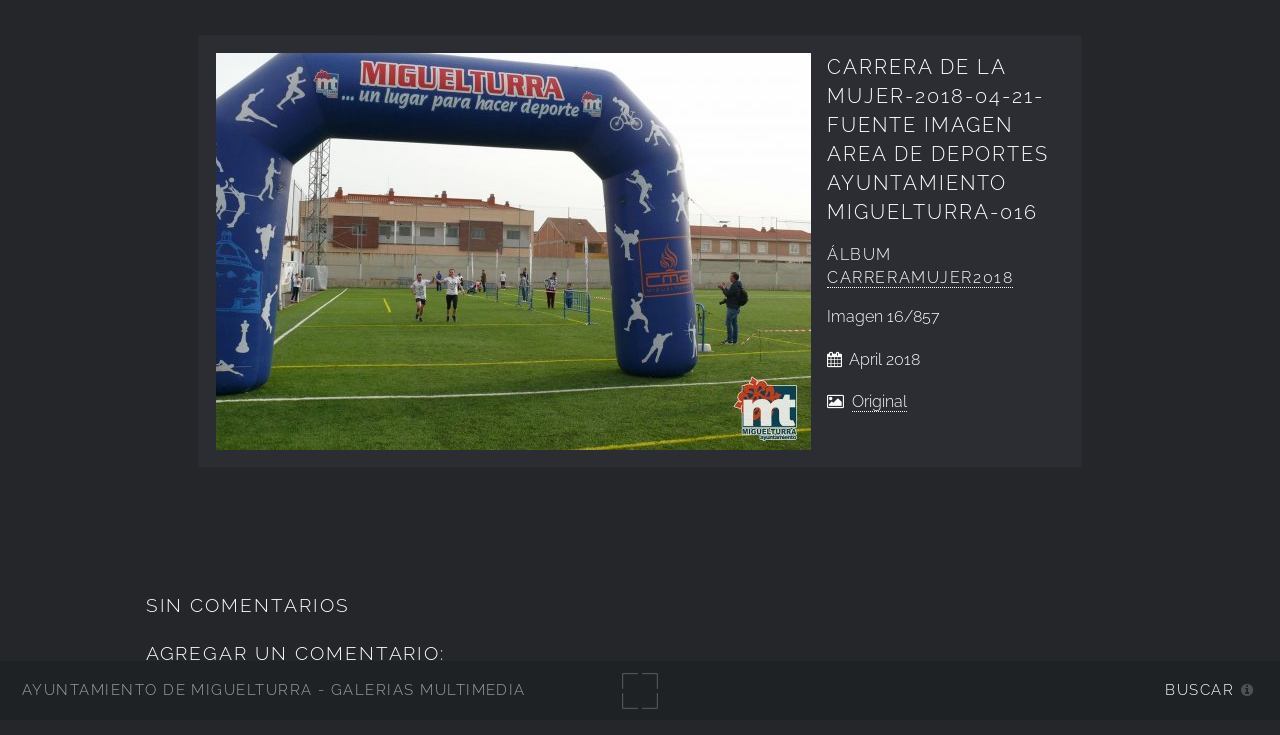

--- FILE ---
content_type: text/html; charset=UTF-8
request_url: https://imagenes.miguelturra.es/deportes/carreramujer2018/carrera-de-la-mujer-2018-04-21-fuente-imagen-area-de-deportes-ayuntamiento-miguelturra-016.jpg.php
body_size: 30161
content:
<!DOCTYPE html>
<html lang="es-ES">
<head>
  <meta charset="UTF-8">
  <!-- Tidy Assets Start-> Unmoved items, no changes before this line -->
<meta name="viewport" content="width=device-width, initial-scale=1.0">
<link rel="stylesheet" href="/themes/multiverse/css/multi.css">
<link type="text/css" rel="stylesheet" href="/zp-core/zp-extensions/dynamic-locale/locale.css" />
<!-- effect plugins -->
<!--[if lt IE 9]>
<![endif]-->
<!-- swipe with iOS fix -->
<link rel="stylesheet" type="text/css" href="/zp-core/zp-extensions/slideshow2/slideshow2.css" />
<!--[if lte IE 7]>
<link rel="stylesheet" type="text/css" href="https://imagenes.miguelturra.es/zp-core/zp-extensions/slideshow2/fonts/ie7.css" />
<![endif]-->
<link rel="stylesheet" href="/zp-core/zp-extensions/GoogleMap/googleMap.css" type="text/css" media="screen"/>
<title>Carrera de la Mujer-2018-04-21-Fuente imagen Area de Deportes Ayuntamiento Miguelturra-016 | CarreraMujer2018 | Deportes | Ayuntamiento de Miguelturra - Galerías multimedia | Ayuntamiento de Miguelturra - Galerías multimedia</title> <link rel="alternate" type="application/rss+xml" title="Album: CarreraMujer2018" href="https://imagenes.miguelturra.es/index.php?rss=gallery&amp;albumname=deportes%2Fcarreramujer2018&amp;lang=es_ES" />
</head>
<body class="loading">
<div id="wrapper">
<header id="header">
<h1>
<a href="https://imagenes.miguelturra.es" title="Home">Ayuntamiento de Miguelturra - Galerías multimedia</a>
</h1>
<span id="fullscreen">
<img width="30" height="30" src="/themes/multiverse/images/sprite.svg" alt="full screen" />
</span>
<nav>
<ul>
<li>
<a href="#" class="icon fa-info-circle">Buscar</a>
</li>
</ul>
</nav>
</header>
<div id="main">
<article id="page">
<div id="container">
<div id="image">
<img alt="Carrera de la Mujer-2018-04-21-Fuente imagen Area de Deportes Ayuntamiento Miguelturra-016" loading="lazy" width="595" height="397" src="/cache/deportes/carreramujer2018/carrera-de-la-mujer-2018-04-21-fuente-imagen-area-de-deportes-ayuntamiento-miguelturra-016_595.jpg?cached=1566954691" /> <a class="nav-prev" href="/deportes/carreramujer2018/carrera-de-la-mujer-2018-04-21-fuente-imagen-area-de-deportes-ayuntamiento-miguelturra-015.jpg.php"></a>
<a class="nav-next" href="/deportes/carreramujer2018/carrera-de-la-mujer-2018-04-21-fuente-imagen-area-de-deportes-ayuntamiento-miguelturra-017.jpg.php"></a>
</div>
<div id="img_info">
<h1>Carrera de la Mujer-2018-04-21-Fuente imagen Area de Deportes Ayuntamiento Miguelturra-016</h1>
<h2>
<span>
Álbum </span>
<a href="/deportes/carreramujer2018/" title="Ver Álbum">CarreraMujer2018</a>
</h2>
<p>
Imagen <span>16/857</span> </p>
<p class="date">
April 2018 </p>
<p>
<i class="fa fa-picture-o" aria-hidden="true"></i>&nbsp;
<a id="full_image" href="/zp-core/full-image.php?a=deportes/carreramujer2018&i=carrera-de-la-mujer-2018-04-21-fuente-imagen-area-de-deportes-ayuntamiento-miguelturra-016.jpg&q=75&wmk=%21&dsp=protected&check=a8bcd924037ce21b07733f4f94fd3262d42e3b70" title="Original (1620 x 1080)">
Original </a>
</p>
</div>
</div>
<div class="img_descr">
</div>
<!-- printCommentForm -->
<div id="commentcontent">
<h3 class="empty">Sin Comentarios</h3> <div id="comments">
</div><!-- id "comments" -->
<!-- Comment Box -->
<h3>Agregar un comentario:</h3> <div id="commententry" >
<form id="commentform" action="#commentform" method="post">
<input type="hidden" name="comment" value="1">
<input type="hidden" name="remember" value="1">
<p style="display:none;">
<label for="username">Username:</label>
<input type="text" id="username" name="username" value="">
</p>
<span>
<input type="checkbox" name="anon" id="anon" value="1">
<label for="anon"> (<em>anónimo</em>)</label>
</span>
<label for="name">Nombre</label>
<input type="text" required placeholder="Nombre" id="name" name="name" size="22" value="" class="field half first">
<label for="email">E-Mail</label>
<input type="email" required placeholder="E-Mail" id="email" name="email" size="22" value="" class="field half">
<label for="comment">Comentario:</label>
<textarea placeholder="Comentario" required name="comment" id="comment" rows="4" cols="42" class="field"></textarea>
<label class="captcha-label">Ingresar CAPTCHA</label><div class="g-recaptcha" data-sitekey="6LeiPG8UAAAAAIj879pOzgS4I64E392vpF1gSEFm" data-theme="light" data-type="image" data-size="normal"></div>
<input type="submit" class="button special" value="Agregar comentario">
</form>
</div><!-- id="commententry" -->
</div><!-- id="commentcontent" -->
</article>
</div>
</div>
<footer class="panel">
<div class="inner split">
<div>
<section>
<h2>CarreraMujer2018</h2>
Carrera de la Mujer 2018 Miguelturra. </section>
<section class="copyright">
<p>
<i class="icon big fa-code" aria-hidden="true"></i>&nbsp;<a href="https://www.zenphoto.org/" title="Zenphoto CMS" target="_blank" rel="noopener"><span class="big">zen</span><span class="small">PHOTO</span></a>
+ <a href="https://html5up.net" title="HTML5 UP" target="_blank" rel="noopener">HTML5 UP</a>
+ <a class="small" href="https://www.antonioranesi.it" title="Antonio Ranesi Photographer" target="_blank" rel="noopener"><i class="icon fa-heart-o" aria-hidden="true"></i> bic-ed</a>
</p>
</section>
</div>
<div>
<section>
<h2>Contactar</h2>
<p>los campos<strong>*</strong> son requeridos para efectuar el proceso. HTML u otro código no ha sido localizado./ A copy of your e-mail will automatically be sent to the address you provided for your own records.</p><form id="mailform" action="/deportes/carreramujer2018/carrera-de-la-mujer-2018-04-21-fuente-imagen-area-de-deportes-ayuntamiento-miguelturra-016.jpg.php?locale=es_ES" method="post" accept-charset="UTF-8">
<input type="hidden" id="sendmail" name="sendmail" value="sendmail">
<label for="mailform-name">Nombre</label>
<input type="text" required placeholder="Nombre" id="mailform-name" name="name" size="50" value="" class="field half first">
<p style="display:none;">
<label for="mailform-username">Username:</label>
<input type="text" id="mailform-username" name="username" size="50" value="">
</p>
<label for="mailform-email">E-Mail</label>
<input type="email" required placeholder="E-Mail" id="mailform-email" name="email" size="50" value="" class="field half">
<label for="mailform-subject">Asunto:</label>
<input class="field" type="text" required placeholder="Asunto" id="mailform-subject" name="subject" size="50" value="Mensaje desde Galería de Imágenes">
<label for="mailform-message">Mensaje</label>
<textarea class="field" id="mailform-message" required placeholder="Mensaje" name="message" rows="3"></textarea>
<p>
<input type="submit" class="button special" value="Enviar E-mail">
<input type="reset" class="button" value="Reiniciar">
</p>
</form>
<div id="form-result"></div>
</section>
</div>
<div class="menu_group">
<section>
<h2>Búsqueda</h2>
<label for="search_input" class="hide">Buscar</label>
<div id="search">
<!-- search form -->
<form method="get" action="/page/search/?s=" id="search_form">
<div>
<span class="tagSuggestContainer">
<input type="text" name="s" value="" id="search_input" size="10" />
</span>
<a class="toggle_searchextrashow" href="#"><img src="/zp-core/images/searchfields_icon.png" title="opciones de búsqueda" alt="campos" id="searchfields_icon" /></a>
<input type="submit" value="Buscar" title="Buscar" class="button buttons" id="search_submit" data-role="none" />
<br />
<div style="display:none;" id="searchextrashow">
<ul>
<li><label><input type="checkbox" name="checkall_searchfields" id="checkall_searchfields" checked="checked">* Marcar/Desmarcar todo *</label></li>
<li><label><input id="SEARCH_desc" name="searchfields[]" type="checkbox" checked="checked" value="desc" /> Descripción</label></li>
<li><label><input id="SEARCH_title" name="searchfields[]" type="checkbox" checked="checked" value="title" /> Título</label></li>
</ul>
</div>
</div>
</form>
</div><!-- end of search form -->
<nav class="main-nav">
<ul class="drop">
<li>
<a>
Álbums </a>
</li>
</ul>
<ul id="album_menu">
<li><a href='/' title='Inicio'>Inicio</a></li><li><a href="/ayuntamiento/" title="Ayuntamiento">Ayuntamiento</a>
</li>
<li><a href="/cultura/" title="Cultura">Cultura</a>
</li>
<li><a href="/deportes/" title="Deportes">Deportes</a>
<ul class="subalbum">
<li><a href="/deportes/veteranos-junio2025/" title="Veteranos-junio2025">Veteranos-junio2025</a>
</li>
<li><a href="/deportes/campus-futbol-2025/" title="Campus-futbol-2025">Campus-futbol-2025</a>
</li>
<li><a href="/deportes/galadeportivos2024/" title="GalaDeportivos2024">GalaDeportivos2024</a>
</li>
<li><a href="/deportes/mediamaraton2024/" title="MediaMaraton2024">MediaMaraton2024</a>
</li>
<li><a href="/deportes/carreramini2024/" title="CarreraMini2024">CarreraMini2024</a>
</li>
<li><a href="/deportes/finaleuro-julio2024/" title="FinalEURO-julio2024">FinalEURO-julio2024</a>
</li>
<li><a href="/deportes/campus-2024/" title="Campus Fútbol-2024">Campus Fútbol-2024</a>
</li>
<li><a href="/deportes/galadeportivos2023/" title="GalaDeportivos2023">GalaDeportivos2023</a>
</li>
<li><a href="/deportes/mediamaratonrural2023/" title="MediaMaratonRural2023">MediaMaratonRural2023</a>
</li>
<li><a href="/deportes/campusfutbol2023/" title="CampusFutbol2023">CampusFutbol2023</a>
</li>
<li><a href="/deportes/deportivos2022/" title="Deportivos2022">Deportivos2022</a>
</li>
<li><a href="/deportes/navidad2022/" title="Navidad2022">Navidad2022</a>
</li>
<li><a href="/deportes/ajedrez-abril2021/" title="ajedrez-abril2021">ajedrez-abril2021</a>
</li>
<li><a href="/deportes/igualdad-atletismo-nov2019/" title="igualdad-atletismo-nov2019">igualdad-atletismo-nov2019</a>
</li>
<li><a href="/deportes/campus-2019/" title="campus-2019">campus-2019</a>
</li>
<li><a href="/deportes/campus-2018/" title="campus-2018">campus-2018</a>
</li>
<li><a href="/deportes/campus2017/" title="campus2017">campus2017</a>
</li>
<li><a href="/deportes/anagramas/" title="anagramas">anagramas</a>
</li>
<li><a href="/deportes/visitainst-oct2015/" title="VisitaInst-oct2015">VisitaInst-oct2015</a>
</li>
<li><a href="/deportes/tenistierra-agosto2015/" title="TenisTierra-agosto2015">TenisTierra-agosto2015</a>
</li>
<li><a href="/deportes/tenismesamarzo2016/" title="tenismesamarzo2016">tenismesamarzo2016</a>
</li>
<li><a href="/deportes/tenismesamarzo2015/" title="TenisMesaMarzo2015">TenisMesaMarzo2015</a>
</li>
<li><a href="/deportes/tallerdep-oct2015/" title="tallerdep-oct2015">tallerdep-oct2015</a>
</li>
<li><a href="/deportes/sexcelentemarzo2015/" title="SExcelentemarzo2015">SExcelentemarzo2015</a>
</li>
<li><a href="/deportes/salaentrmayo2015/" title="SalaEntrMayo2015">SalaEntrMayo2015</a>
</li>
<li><a href="/deportes/rugbyclmfeb2015/" title="RugbyCLMFeb2015">RugbyCLMFeb2015</a>
</li>
<li><a href="/deportes/reconoc-junio2018/" title="Reconoc-junio2018">Reconoc-junio2018</a>
</li>
<li><a href="/deportes/recon-enero2020/" title="Recon-enero2020">Recon-enero2020</a>
</li>
<li><a href="/deportes/reco-enero-2019/" title="reco-enero-2019">reco-enero-2019</a>
</li>
<li><a href="/deportes/recepmiguelt-junio2015/" title="RecepMiguelt-junio2015">RecepMiguelt-junio2015</a>
</li>
<li><a href="/deportes/recepcion-junio-2019/" title="Recepcion-Junio-2019">Recepcion-Junio-2019</a>
</li>
<li><a href="/deportes/recepcion-enero2018/" title="Recepcion-enero2018">Recepcion-enero2018</a>
</li>
<li><a href="/deportes/presslibro-hervas-dic2016/" title="presslibro-Hervas-dic2016">presslibro-Hervas-dic2016</a>
</li>
<li><a href="/deportes/premiosclm2014/" title="PremiosCLM2014">PremiosCLM2014</a>
</li>
<li><a href="/deportes/practicadeporte-nov2014/" title="PracticaDeporte-Nov2014">PracticaDeporte-Nov2014</a>
</li>
<li><a href="/deportes/petancamarzo2015/" title="PetancaMarzo2015">PetancaMarzo2015</a>
</li>
<li><a href="/deportes/patinadultos-julio2015/" title="patinadultos-julio2015">patinadultos-julio2015</a>
</li>
<li><a href="/deportes/patin-infant-julio2015/" title="patin-infant-julio2015">patin-infant-julio2015</a>
</li>
<li><a href="/deportes/paseandoabril2015/" title="paseandoabril2015">paseandoabril2015</a>
</li>
<li><a href="/deportes/paseando-marzo2018/" title="paseando-marzo2018">paseando-marzo2018</a>
</li>
<li><a href="/deportes/paseando-abril2016/" title="paseando-abril2016">paseando-abril2016</a>
</li>
<li><a href="/deportes/padelesdepmayo2015/" title="PadelEsDepMayo2015">PadelEsDepMayo2015</a>
</li>
<li><a href="/deportes/orientamarzo2015/" title="OrientaMarzo2015">OrientaMarzo2015</a>
</li>
<li><a href="/deportes/openpadel-junio2015/" title="OpenPadel-junio2015">OpenPadel-junio2015</a>
</li>
<li><a href="/deportes/octubre2014/" title="Octubre2014">Octubre2014</a>
</li>
<li><a href="/deportes/nuevosvestuarioctubre2014/" title="nuevosvestuarioctubre2014">nuevosvestuarioctubre2014</a>
</li>
<li><a href="/deportes/nuevonombrepabellon/" title="NuevoNombrePabellón">NuevoNombrePabellón</a>
</li>
<li><a href="/deportes/nosola-abril2016/" title="nosola-abril2016">nosola-abril2016</a>
</li>
<li><a href="/deportes/nodepsola-28marzo/" title="NodepSola-28marzo">NodepSola-28marzo</a>
</li>
<li><a href="/deportes/nodepsola-7marzo2015/" title="NoDepSola-7marzo2015">NoDepSola-7marzo2015</a>
</li>
<li><a href="/deportes/nocturnagosto-2015/" title="NocturnAgosto-2015">NocturnAgosto-2015</a>
</li>
<li><a href="/deportes/natacionferias2021/" title="natacionferias2021">natacionferias2021</a>
</li>
<li><a href="/deportes/mujer-salud-deporte-2018/" title="Mujer-Salud-Deporte-2018">Mujer-Salud-Deporte-2018</a>
</li>
<li><a href="/deportes/mmm2015ymini/" title="MMM2015yMINI">MMM2015yMINI</a>
</li>
<li><a href="/deportes/mmm2014/" title="MMM2014">MMM2014</a>
</li>
<li><a href="/deportes/mmaratonrural2016/" title="MMaratonRural2016">MMaratonRural2016</a>
</li>
<li><a href="/deportes/miniolimpiadas-2019/" title="MiniOlimpiadas-2019">MiniOlimpiadas-2019</a>
</li>
<li><a href="/deportes/merideportivodic2014/" title="MeriDeportivoDic2014">MeriDeportivoDic2014</a>
</li>
<li><a href="/deportes/merdeporjun2015/" title="MerDeporJun2015">MerDeporJun2015</a>
</li>
<li><a href="/deportes/mediarural2018-y-mini/" title="MediaRural2018-y-Mini">MediaRural2018-y-Mini</a>
</li>
<li><a href="/deportes/mediarural2017/" title="MediaRural2017">MediaRural2017</a>
</li>
<li><a href="/deportes/mediamaraton2022/" title="MediaMaraton2022">MediaMaraton2022</a>
</li>
<li><a href="/deportes/mediamaraton2021/" title="Mediamaraton2021">Mediamaraton2021</a>
</li>
<li><a href="/deportes/media-maraton-rural-2019/" title="Media-Maratón-Rural-2019">Media-Maratón-Rural-2019</a>
</li>
<li><a href="/deportes/hazdeporte-jun2015/" title="Hazdeporte-jun2015">Hazdeporte-jun2015</a>
</li>
<li><a href="/deportes/galaprovdeporte2014/" title="GalaProvDeporte2014">GalaProvDeporte2014</a>
</li>
<li><a href="/deportes/galadeportivos2016/" title="GalaDeportivos2016">GalaDeportivos2016</a>
</li>
<li><a href="/deportes/galadeportivos2015/" title="GalaDeportivos2015">GalaDeportivos2015</a>
</li>
<li><a href="/deportes/galadeportivos2014/" title="GalaDeportivos2014">GalaDeportivos2014</a>
</li>
<li><a href="/deportes/gala-deportivos-2017/" title="Gala-Deportivos-2017">Gala-Deportivos-2017</a>
</li>
<li><a href="/deportes/futbol8benjadic2014/" title="Futbol8BenjaDic2014">Futbol8BenjaDic2014</a>
</li>
<li><a href="/deportes/futbol8-dic2021/" title="Fútbol8-dic2021">Fútbol8-dic2021</a>
</li>
<li><a href="/deportes/futbol8-dic2016/" title="Futbol8-dic2016">Futbol8-dic2016</a>
</li>
<li><a href="/deportes/fs-cadete-agosto2016/" title="FS-cadete-agosto2016">FS-cadete-agosto2016</a>
</li>
<li><a href="/deportes/finfutsalaverano2015/" title="finfutsalaverano2015">finfutsalaverano2015</a>
</li>
<li><a href="/deportes/finescdeport-2016-2017/" title="FinEscDeport-2016-2017">FinEscDeport-2016-2017</a>
</li>
<li><a href="/deportes/finescdep-2017-2018/" title="FinEscDep-2017-2018">FinEscDep-2017-2018</a>
</li>
<li><a href="/deportes/finesc-2015-2016/" title="FinEsc-2015-2016">FinEsc-2015-2016</a>
</li>
<li><a href="/deportes/fin-nat-verano2015/" title="Fin-Nat-verano2015">Fin-Nat-verano2015</a>
</li>
<li><a href="/deportes/fin-esc-dep-2021-2022/" title="Fin-esc-dep-2021-2022">Fin-esc-dep-2021-2022</a>
</li>
<li><a href="/deportes/fin-esc-dep-2018-2019/" title="Fin-Esc-Dep-2018-2019">Fin-Esc-Dep-2018-2019</a>
</li>
<li><a href="/deportes/fiestafinpiscinaverano2014/" title="fiestafinpiscinaverano2014">fiestafinpiscinaverano2014</a>
</li>
<li><a href="/deportes/fiestaesgrima2015/" title="FiestaEsgrima2015">FiestaEsgrima2015</a>
</li>
<li><a href="/deportes/fase-final-domingo/" title="fase-final-domingo">fase-final-domingo</a>
</li>
<li><a href="/deportes/fase-ascenso-viernes/" title="fase-ascenso-viernes">fase-ascenso-viernes</a>
</li>
<li><a href="/deportes/escaladanov2014/" title="Escaladanov2014">Escaladanov2014</a>
</li>
<li><a href="/deportes/entrencarrera1feb2015/" title="EntrenCarrera1Feb2015">EntrenCarrera1Feb2015</a>
</li>
<li><a href="/deportes/encuentroases2015/" title="EncuentroAses2015">EncuentroAses2015</a>
</li>
<li><a href="/deportes/diatenisnavidad2014/" title="DiaTenisNavidad2014">DiaTenisNavidad2014</a>
</li>
<li><a href="/deportes/desafio-cruzcampo-en-peralvillo-mundial-futbol-2010/" title="Desafío Cruzcampo en Peralvillo-Mundial futbol 2010">Desafío Cruzcampo en Peralvillo-Mundial futbol 2010</a>
</li>
<li><a href="/deportes/depsola-marzo2016/" title="DepSola-marzo2016">DepSola-marzo2016</a>
</li>
<li><a href="/deportes/deportivos2019/" title="deportivos2019">deportivos2019</a>
</li>
<li><a href="/deportes/deportivos-2020-2021/" title="Deportivos-2020-2021">Deportivos-2020-2021</a>
</li>
<li><a href="/deportes/deportivos-2018/" title="Deportivos-2018">Deportivos-2018</a>
</li>
<li><a href="/deportes/deporte-prov-2015/" title="deporte-prov-2015">deporte-prov-2015</a>
</li>
<li><a href="/deportes/cursosnatacionverano2014/" title="CursosNatacionVerano2014">CursosNatacionVerano2014</a>
</li>
<li><a href="/deportes/clinictenismesajulio2015/" title="ClinicTenisMesaJulio2015">ClinicTenisMesaJulio2015</a>
</li>
<li><a href="/deportes/clinics-julio2020/" title="Clinics-julio2020">Clinics-julio2020</a>
</li>
<li><a href="/deportes/clinicnavidad2016/" title="ClinicNavidad2016">ClinicNavidad2016</a>
</li>
<li><a href="/deportes/clinicnavidad2014/" title="ClinicNavidad2014">ClinicNavidad2014</a>
</li>
<li><a href="/deportes/clinicbalonc-julio2016/" title="ClinicBalonc-julio2016">ClinicBalonc-julio2016</a>
</li>
<li><a href="/deportes/clinic-julio2021/" title="clinic-julio2021">clinic-julio2021</a>
</li>
<li><a href="/deportes/clinic-baloncesto-2018/" title="Clinic-Baloncesto-2018">Clinic-Baloncesto-2018</a>
</li>
<li><a href="/deportes/clinic-balonc-julio-2017/" title="Clinic-Balonc-julio-2017">Clinic-Balonc-julio-2017</a>
</li>
<li><a href="/deportes/clausuraclinicnavidad2014/" title="ClausuraClinicNavidad2014">ClausuraClinicNavidad2014</a>
</li>
<li><a href="/deportes/clausura-clinic-2016/" title="Clausura-Clinic-2016">Clausura-Clinic-2016</a>
</li>
<li class="active-item"><a href="/deportes/carreramujer2018/" title="CarreraMujer2018">CarreraMujer2018</a>
</li>
<li><a href="/deportes/carreramujer2015/" title="CarreraMujer2015">CarreraMujer2015</a>
</li>
<li><a href="/deportes/carreramini2023/" title="CarreraMini2023">CarreraMini2023</a>
</li>
<li><a href="/deportes/carreramini2022/" title="CarreraMini2022">CarreraMini2022</a>
</li>
<li><a href="/deportes/carreramini2021/" title="CarreraMini2021">CarreraMini2021</a>
</li>
<li><a href="/deportes/carrera-mujer-2016/" title="Carrera-Mujer-2016">Carrera-Mujer-2016</a>
</li>
<li><a href="/deportes/carrera-mini-2019/" title="Carrera-Mini-2019">Carrera-Mini-2019</a>
</li>
<li><a href="/deportes/carrera-igualdad-2019/" title="Carrera-igualdad-2019">Carrera-igualdad-2019</a>
</li>
<li><a href="/deportes/campusfutbol2022/" title="CampusFutbol2022">CampusFutbol2022</a>
</li>
<li><a href="/deportes/campusfutbol2015/" title="campusfutbol2015">campusfutbol2015</a>
</li>
<li><a href="/deportes/campus2016/" title="campus2016">campus2016</a>
</li>
<li><a href="/deportes/botanavidad2016/" title="BotaNavidad2016">BotaNavidad2016</a>
</li>
<li><a href="/deportes/baloncestocristo2016/" title="baloncestocristo2016">baloncestocristo2016</a>
</li>
<li><a href="/deportes/arco-julio2018/" title="Arco-julio2018">Arco-julio2018</a>
</li>
<li><a href="/deportes/ajedrinterescmarzo2015/" title="AjedrInterEscMarzo2015">AjedrInterEscMarzo2015</a>
</li>
<li><a href="/deportes/ajedrezprovenero2015/" title="AjedrezProvEnero2015">AjedrezProvEnero2015</a>
</li>
<li><a href="/deportes/ajedrezjor4feb2015/" title="ajedrezjor4feb2015">ajedrezjor4feb2015</a>
</li>
<li><a href="/deportes/ajedrezfeb2015/" title="AjedrezFeb2015">AjedrezFeb2015</a>
</li>
<li><a href="/deportes/ajedrezenero2015jornada2/" title="AjedrezEnero2015Jornada2">AjedrezEnero2015Jornada2</a>
</li>
<li><a href="/deportes/ajedrezcristo2016/" title="ajedrezcristo2016">ajedrezcristo2016</a>
</li>
<li><a href="/deportes/ajedrezcristo2015/" title="AjedrezCristo2015">AjedrezCristo2015</a>
</li>
<li><a href="/deportes/ajedrez-cristo-2019/" title="Ajedrez-Cristo-2019">Ajedrez-Cristo-2019</a>
</li>
<li><a href="/deportes/ajedrez-cristo-2018/" title="Ajedrez-Cristo-2018">Ajedrez-Cristo-2018</a>
</li>
</ul>
</li>
<li><a href="/edificios-instalaciones-municipales-y-sitios-de-interes/" title="Edificios-Instalaciones">Edificios-Instalaciones</a>
</li>
<li><a href="/educacion/" title="Educación">Educación</a>
</li>
<li><a href="/festejos-populares/" title="Festejos Populares">Festejos Populares</a>
</li>
<li><a href="/igualdad-de-genero/" title="Igualdad de Género">Igualdad de Género</a>
</li>
<li><a href="/ciudad-digital/" title="Ciudad Digital">Ciudad Digital</a>
</li>
<li><a href="/juventud/" title="Juventud">Juventud</a>
</li>
<li><a href="/medio-ambiente/" title="Medio Ambiente">Medio Ambiente</a>
</li>
<li><a href="/servicios-sociales/" title="Servicios Sociales">Servicios Sociales</a>
</li>
<li><a href="/area-promocion-y-desarrollo/" title="Promoción y Desarrollo">Promoción y Desarrollo</a>
</li>
<li><a href="/recursos-graficos/" title="Recursos Gráficos">Recursos Gráficos</a>
</li>
<li><a href="/proteccion-civil/" title="Protección Civil">Protección Civil</a>
</li>
<li><a href="/pymes-empresas-locales/" title="PYMES - empresas locales">PYMES - empresas locales</a>
</li>
<li><a href="/sanidad/" title="Sanidad">Sanidad</a>
</li>
<li><a href="/policia-local/" title="Policía Local">Policía Local</a>
</li>
<li><a href="/radio-miguelturra/" title="Radio Miguelturra">Radio Miguelturra</a>
</li>
<li><a href="/asociaciones/" title="Asociaciones">Asociaciones</a>
</li>
<li><a href="/exposiciones/" title="Exposiciones">Exposiciones</a>
</li>
<li><a href="/sociedad/" title="Sociedad">Sociedad</a>
</li>
<li><a href="/videos/" title="Vídeos">Vídeos</a>
</li>
<li><a href="/centro-de-internet/" title="Centro de Internet">Centro de Internet</a>
</li>
<li><a href="/grupos-politicos/" title="Grupos Políticos">Grupos Políticos</a>
</li>
<li><a href="/campo-de-calatrava/" title="Campo de Calatrava">Campo de Calatrava</a>
</li>
</ul>
</nav>
</section>
<section>
<h2>Idioma</h2>
<nav class="main-nav">
<ul class="drop">
<li>
<a>
lang="es-ES" </a>
</li>
</ul>
<ul class="flags">
<li>
<a href="/deportes/carreramujer2018/carrera-de-la-mujer-2018-04-21-fuente-imagen-area-de-deportes-ayuntamiento-miguelturra-016.jpg.php?locale=en_US" >
<img src="/zp-core/locale/en_US/flag.png" alt="Inglés (EEUU)" title="Inglés (EEUU)" width="24" height="16" />
</a>
</li>
<li class="currentLanguage">
<img src="/zp-core/locale/es_ES/flag.png" alt="Español (España)" title="Español (España)" width="24" height="16" />
</li>
</ul>
</nav>
</section>
<section class="social">
<h2>Síguenos en...</h2>
<ul class="icons">
<li class="main-nav rss">
<ul class="drop rss">
<li>
<a class="icon fa-rss">
<span class="hide">RSS Feed</span>
</a>
</li>
</ul>
<ul>
<li><a href="/index.php?rss=gallery&amp;lang=es_ES" title="Galería" rel="nofollow">Galería</a></li><li><a href="/index.php?rss=gallery&amp;albumname=deportes%2Fcarreramujer2018&amp;lang=es_ES" title="Álbum" rel="nofollow">Álbum</a></li> </ul>
</li>
<li>
<a href="https://www.facebook.com/AyuntamientoMiguelturra" target="_blank" rel="noopener" class="icon fa-facebook">
<span class="hide">Facebook</span>
</a>
</li>
<li>
<a href="https://twitter.com/aytomiguelturra?lang=es" target="_blank" rel="noopener" class="icon fa-twitter">
<span class="hide">Twitter</span>
</a>
</li>
<li>
<a href="https://www.instagram.com/aytomiguelturra/" target="_blank" rel="noopener" class="icon fa-instagram">
<span class="hide">Instagram</span>
</a>
</li>
</ul>
</section>
</div>
</div>
</footer>
<!-- Tidy Assets-> JavaScript files -->
<script src="/zp-core/js/jquery.min.js"></script>
<script src="/zp-core/js/jquery-migrate.min.js"></script>
<script src="https://imagenes.miguelturra.es/zp-core/zp-extensions/slideshow2/jquery.cycle2.min.js"></script>
<script src="https://imagenes.miguelturra.es/zp-core/zp-extensions/slideshow2/jquery.cycle2.center.min.js"></script>
<script src="https://imagenes.miguelturra.es/zp-core/zp-extensions/slideshow2/jquery.cycle2.ie-fade.min.js"></script>
<script src="https://imagenes.miguelturra.es/zp-core/zp-extensions/slideshow2/jquery.cycle2.carousel.min.js"></script>
<script src="https://imagenes.miguelturra.es/zp-core/zp-extensions/slideshow2/fonts/ie7.js"></script>
<script src="/zp-core/js/jquery.pagination.js"></script>
<script src="https://maps.googleapis.com/maps/api/js?language=es"></script>
<script src="/zp-core/zp-extensions/GoogleMap/markerClustererPlus/markerclusterer.js"></script>
<script src="/zp-core/zp-extensions/GoogleMap/overlappingMarkerSpiderfier/oms.min.js"></script>
<script src="https://www.google.com/recaptcha/api.js"></script>
<script src="/zp-core/js/zp_admin.js"></script>
<!-- Tidy Assets-> Consolidated Inline JavaScript -->
<script>
  function pageselectCallback(page_index, jq) {
			var items_per_page = 10;
			var max_elem = Math.min((page_index + 1) * items_per_page, $('#comments div.comment').length);
			var newcontent = '';
			for (var i = page_index * items_per_page; i < max_elem; i++) {
				newcontent += '<div class="comment">' + $('#comments div.comment:nth-child(' + (i + 1) + ')').html() + '</div>';
			}
			$('#Commentresult').html(newcontent);
			return false;
		}
		function initPagination() {
			var startPage;
			if (Comm_ID_found) {
				startPage = Math.ceil(current_comment_N /10) - 1;
			} else {
				startPage = 0;
			}
			var num_entries = $('#comments div.comment').length;
			if (num_entries) {
				$(".Pagination").pagination(num_entries, {
					prev_text: "previo",
					next_text: "siguiente",
					callback: pageselectCallback,
					load_first_page: true,
					items_per_page:10, // Show only one item per page
					current_page: startPage
				});
			}
		}
		$(document).ready(function() {
			current_comment_N = $('.comment h4').index($(addrBar_hash)) + 1;
			initPagination();
			if (Comm_ID_found) {
				$(addrBar_hash).scrollToMe();
			}
		});
		var current_comment_N, addrBar_hash = window.location.hash, Comm_ID_found = !addrBar_hash.search(/#zp_comment_id_/);
		jQuery.fn.extend({
			scrollToMe: function() {
				var x = jQuery(this).offset().top - 10;
				jQuery('html,body').animate({scrollTop: x}, 400);
			}});
  var within = 0;
			function search_(way) {
				within = way;
				if (way) {
					$('#search_submit').attr('title', 'Buscar');
				} else {
					lastsearch = '';
					$('#search_submit').attr('title', 'Buscar');
				}
				$('#search_input').val('');
			}
			$('#search_form').submit(function() {
				if (within) {
					var newsearch = $.trim($('#search_input').val());
					if (newsearch.substring(newsearch.length - 1) == ',') {
						newsearch = newsearch.substr(0, newsearch.length - 1);
					}
					if (newsearch.length > 0) {
						$('#search_input').val('() AND (' + newsearch + ')');
					} else {
						$('#search_input').val('');
					}
				}
				return true;
			});
    $(document).ready(function() {
      $( $("#checkall_searchfields") ).on( "click", function() {
        $("#searchextrashow :checkbox").prop("checked", $("#checkall_searchfields").prop("checked") );
      });
    });
  $(".toggle_searchextrashow").click(function(event) {
							event.preventDefault();
							$("#searchextrashow").toggle();
						});
</script>
<!-- Tidy Assets End-> No changes after this line. Completed in 0.86 ms -->
			<!-- Matomo -->
			<script>
				var _paq = _paq || [];
				_paq.push(["setDocumentTitle", 'Carrera de la Mujer-2018-04-21-Fuente imagen Area de Deportes Ayuntamiento Miguelturra-016 | Ayuntamiento de Miguelturra - Galerías multimedia | Ayuntamiento de Miguelturra - Galerías multimedia']);	
								_paq.push(['trackPageView']);
				_paq.push(['enableLinkTracking']);
										_paq.push(['trackAllContentImpressions']);
										(function () {
					var u = "//estadisticas.ayto-miguelturra.es/";
					_paq.push(['setTrackerUrl', u + 'matomo.php']);
					_paq.push(['setSiteId', '2']);
					var d = document, g = d.createElement('script'), s = d.getElementsByTagName('script')[0];
					g.type = 'text/javascript';
					g.defer = true;
					g.async = true;
					g.src = u + 'matomo.js';
					s.parentNode.insertBefore(g, s);
				})();
			</script>
			<noscript><p><img src="https://estadisticas.ayto-miguelturra.es/matomo.php?idsite=2&rec=1" style="border:0" alt="" /></p></noscript>
			<!-- End Matomo Tag -->
			<script>
var phpToJS = {"searchPlaceholder":"BUSCAR","newsActive":0,"galleryActive":0,"contactURL":"\/themes\/multiverse\/ajax\/contact.php","mailSubject":"Mensaje desde Galer\u00eda de Im\u00e1genes","mailSent":"<p>Gracias por su mensaje \/ Thanks for your message.<\/p>"};
</script>
<script src="/themes/multiverse/js/merged/multi.js"></script>
</body>
</html>

<!-- zenphoto version 1.6.8 -->
<!-- Procesamiento del script Zenphoto en end:0,5164 segundos -->
<!-- El contenido en caché de Tue, 16 Dec 2025 17:58:27 servido por static_html_cache en 0,0012 segundos más 0,0323 segundos es una sobrecarga inevitable de Zenphoto. -->


--- FILE ---
content_type: text/html; charset=utf-8
request_url: https://www.google.com/recaptcha/api2/anchor?ar=1&k=6LeiPG8UAAAAAIj879pOzgS4I64E392vpF1gSEFm&co=aHR0cHM6Ly9pbWFnZW5lcy5taWd1ZWx0dXJyYS5lczo0NDM.&hl=en&type=image&v=7gg7H51Q-naNfhmCP3_R47ho&theme=light&size=normal&anchor-ms=20000&execute-ms=15000&cb=74xde0458xm9
body_size: 48856
content:
<!DOCTYPE HTML><html dir="ltr" lang="en"><head><meta http-equiv="Content-Type" content="text/html; charset=UTF-8">
<meta http-equiv="X-UA-Compatible" content="IE=edge">
<title>reCAPTCHA</title>
<style type="text/css">
/* cyrillic-ext */
@font-face {
  font-family: 'Roboto';
  font-style: normal;
  font-weight: 400;
  font-stretch: 100%;
  src: url(//fonts.gstatic.com/s/roboto/v48/KFO7CnqEu92Fr1ME7kSn66aGLdTylUAMa3GUBHMdazTgWw.woff2) format('woff2');
  unicode-range: U+0460-052F, U+1C80-1C8A, U+20B4, U+2DE0-2DFF, U+A640-A69F, U+FE2E-FE2F;
}
/* cyrillic */
@font-face {
  font-family: 'Roboto';
  font-style: normal;
  font-weight: 400;
  font-stretch: 100%;
  src: url(//fonts.gstatic.com/s/roboto/v48/KFO7CnqEu92Fr1ME7kSn66aGLdTylUAMa3iUBHMdazTgWw.woff2) format('woff2');
  unicode-range: U+0301, U+0400-045F, U+0490-0491, U+04B0-04B1, U+2116;
}
/* greek-ext */
@font-face {
  font-family: 'Roboto';
  font-style: normal;
  font-weight: 400;
  font-stretch: 100%;
  src: url(//fonts.gstatic.com/s/roboto/v48/KFO7CnqEu92Fr1ME7kSn66aGLdTylUAMa3CUBHMdazTgWw.woff2) format('woff2');
  unicode-range: U+1F00-1FFF;
}
/* greek */
@font-face {
  font-family: 'Roboto';
  font-style: normal;
  font-weight: 400;
  font-stretch: 100%;
  src: url(//fonts.gstatic.com/s/roboto/v48/KFO7CnqEu92Fr1ME7kSn66aGLdTylUAMa3-UBHMdazTgWw.woff2) format('woff2');
  unicode-range: U+0370-0377, U+037A-037F, U+0384-038A, U+038C, U+038E-03A1, U+03A3-03FF;
}
/* math */
@font-face {
  font-family: 'Roboto';
  font-style: normal;
  font-weight: 400;
  font-stretch: 100%;
  src: url(//fonts.gstatic.com/s/roboto/v48/KFO7CnqEu92Fr1ME7kSn66aGLdTylUAMawCUBHMdazTgWw.woff2) format('woff2');
  unicode-range: U+0302-0303, U+0305, U+0307-0308, U+0310, U+0312, U+0315, U+031A, U+0326-0327, U+032C, U+032F-0330, U+0332-0333, U+0338, U+033A, U+0346, U+034D, U+0391-03A1, U+03A3-03A9, U+03B1-03C9, U+03D1, U+03D5-03D6, U+03F0-03F1, U+03F4-03F5, U+2016-2017, U+2034-2038, U+203C, U+2040, U+2043, U+2047, U+2050, U+2057, U+205F, U+2070-2071, U+2074-208E, U+2090-209C, U+20D0-20DC, U+20E1, U+20E5-20EF, U+2100-2112, U+2114-2115, U+2117-2121, U+2123-214F, U+2190, U+2192, U+2194-21AE, U+21B0-21E5, U+21F1-21F2, U+21F4-2211, U+2213-2214, U+2216-22FF, U+2308-230B, U+2310, U+2319, U+231C-2321, U+2336-237A, U+237C, U+2395, U+239B-23B7, U+23D0, U+23DC-23E1, U+2474-2475, U+25AF, U+25B3, U+25B7, U+25BD, U+25C1, U+25CA, U+25CC, U+25FB, U+266D-266F, U+27C0-27FF, U+2900-2AFF, U+2B0E-2B11, U+2B30-2B4C, U+2BFE, U+3030, U+FF5B, U+FF5D, U+1D400-1D7FF, U+1EE00-1EEFF;
}
/* symbols */
@font-face {
  font-family: 'Roboto';
  font-style: normal;
  font-weight: 400;
  font-stretch: 100%;
  src: url(//fonts.gstatic.com/s/roboto/v48/KFO7CnqEu92Fr1ME7kSn66aGLdTylUAMaxKUBHMdazTgWw.woff2) format('woff2');
  unicode-range: U+0001-000C, U+000E-001F, U+007F-009F, U+20DD-20E0, U+20E2-20E4, U+2150-218F, U+2190, U+2192, U+2194-2199, U+21AF, U+21E6-21F0, U+21F3, U+2218-2219, U+2299, U+22C4-22C6, U+2300-243F, U+2440-244A, U+2460-24FF, U+25A0-27BF, U+2800-28FF, U+2921-2922, U+2981, U+29BF, U+29EB, U+2B00-2BFF, U+4DC0-4DFF, U+FFF9-FFFB, U+10140-1018E, U+10190-1019C, U+101A0, U+101D0-101FD, U+102E0-102FB, U+10E60-10E7E, U+1D2C0-1D2D3, U+1D2E0-1D37F, U+1F000-1F0FF, U+1F100-1F1AD, U+1F1E6-1F1FF, U+1F30D-1F30F, U+1F315, U+1F31C, U+1F31E, U+1F320-1F32C, U+1F336, U+1F378, U+1F37D, U+1F382, U+1F393-1F39F, U+1F3A7-1F3A8, U+1F3AC-1F3AF, U+1F3C2, U+1F3C4-1F3C6, U+1F3CA-1F3CE, U+1F3D4-1F3E0, U+1F3ED, U+1F3F1-1F3F3, U+1F3F5-1F3F7, U+1F408, U+1F415, U+1F41F, U+1F426, U+1F43F, U+1F441-1F442, U+1F444, U+1F446-1F449, U+1F44C-1F44E, U+1F453, U+1F46A, U+1F47D, U+1F4A3, U+1F4B0, U+1F4B3, U+1F4B9, U+1F4BB, U+1F4BF, U+1F4C8-1F4CB, U+1F4D6, U+1F4DA, U+1F4DF, U+1F4E3-1F4E6, U+1F4EA-1F4ED, U+1F4F7, U+1F4F9-1F4FB, U+1F4FD-1F4FE, U+1F503, U+1F507-1F50B, U+1F50D, U+1F512-1F513, U+1F53E-1F54A, U+1F54F-1F5FA, U+1F610, U+1F650-1F67F, U+1F687, U+1F68D, U+1F691, U+1F694, U+1F698, U+1F6AD, U+1F6B2, U+1F6B9-1F6BA, U+1F6BC, U+1F6C6-1F6CF, U+1F6D3-1F6D7, U+1F6E0-1F6EA, U+1F6F0-1F6F3, U+1F6F7-1F6FC, U+1F700-1F7FF, U+1F800-1F80B, U+1F810-1F847, U+1F850-1F859, U+1F860-1F887, U+1F890-1F8AD, U+1F8B0-1F8BB, U+1F8C0-1F8C1, U+1F900-1F90B, U+1F93B, U+1F946, U+1F984, U+1F996, U+1F9E9, U+1FA00-1FA6F, U+1FA70-1FA7C, U+1FA80-1FA89, U+1FA8F-1FAC6, U+1FACE-1FADC, U+1FADF-1FAE9, U+1FAF0-1FAF8, U+1FB00-1FBFF;
}
/* vietnamese */
@font-face {
  font-family: 'Roboto';
  font-style: normal;
  font-weight: 400;
  font-stretch: 100%;
  src: url(//fonts.gstatic.com/s/roboto/v48/KFO7CnqEu92Fr1ME7kSn66aGLdTylUAMa3OUBHMdazTgWw.woff2) format('woff2');
  unicode-range: U+0102-0103, U+0110-0111, U+0128-0129, U+0168-0169, U+01A0-01A1, U+01AF-01B0, U+0300-0301, U+0303-0304, U+0308-0309, U+0323, U+0329, U+1EA0-1EF9, U+20AB;
}
/* latin-ext */
@font-face {
  font-family: 'Roboto';
  font-style: normal;
  font-weight: 400;
  font-stretch: 100%;
  src: url(//fonts.gstatic.com/s/roboto/v48/KFO7CnqEu92Fr1ME7kSn66aGLdTylUAMa3KUBHMdazTgWw.woff2) format('woff2');
  unicode-range: U+0100-02BA, U+02BD-02C5, U+02C7-02CC, U+02CE-02D7, U+02DD-02FF, U+0304, U+0308, U+0329, U+1D00-1DBF, U+1E00-1E9F, U+1EF2-1EFF, U+2020, U+20A0-20AB, U+20AD-20C0, U+2113, U+2C60-2C7F, U+A720-A7FF;
}
/* latin */
@font-face {
  font-family: 'Roboto';
  font-style: normal;
  font-weight: 400;
  font-stretch: 100%;
  src: url(//fonts.gstatic.com/s/roboto/v48/KFO7CnqEu92Fr1ME7kSn66aGLdTylUAMa3yUBHMdazQ.woff2) format('woff2');
  unicode-range: U+0000-00FF, U+0131, U+0152-0153, U+02BB-02BC, U+02C6, U+02DA, U+02DC, U+0304, U+0308, U+0329, U+2000-206F, U+20AC, U+2122, U+2191, U+2193, U+2212, U+2215, U+FEFF, U+FFFD;
}
/* cyrillic-ext */
@font-face {
  font-family: 'Roboto';
  font-style: normal;
  font-weight: 500;
  font-stretch: 100%;
  src: url(//fonts.gstatic.com/s/roboto/v48/KFO7CnqEu92Fr1ME7kSn66aGLdTylUAMa3GUBHMdazTgWw.woff2) format('woff2');
  unicode-range: U+0460-052F, U+1C80-1C8A, U+20B4, U+2DE0-2DFF, U+A640-A69F, U+FE2E-FE2F;
}
/* cyrillic */
@font-face {
  font-family: 'Roboto';
  font-style: normal;
  font-weight: 500;
  font-stretch: 100%;
  src: url(//fonts.gstatic.com/s/roboto/v48/KFO7CnqEu92Fr1ME7kSn66aGLdTylUAMa3iUBHMdazTgWw.woff2) format('woff2');
  unicode-range: U+0301, U+0400-045F, U+0490-0491, U+04B0-04B1, U+2116;
}
/* greek-ext */
@font-face {
  font-family: 'Roboto';
  font-style: normal;
  font-weight: 500;
  font-stretch: 100%;
  src: url(//fonts.gstatic.com/s/roboto/v48/KFO7CnqEu92Fr1ME7kSn66aGLdTylUAMa3CUBHMdazTgWw.woff2) format('woff2');
  unicode-range: U+1F00-1FFF;
}
/* greek */
@font-face {
  font-family: 'Roboto';
  font-style: normal;
  font-weight: 500;
  font-stretch: 100%;
  src: url(//fonts.gstatic.com/s/roboto/v48/KFO7CnqEu92Fr1ME7kSn66aGLdTylUAMa3-UBHMdazTgWw.woff2) format('woff2');
  unicode-range: U+0370-0377, U+037A-037F, U+0384-038A, U+038C, U+038E-03A1, U+03A3-03FF;
}
/* math */
@font-face {
  font-family: 'Roboto';
  font-style: normal;
  font-weight: 500;
  font-stretch: 100%;
  src: url(//fonts.gstatic.com/s/roboto/v48/KFO7CnqEu92Fr1ME7kSn66aGLdTylUAMawCUBHMdazTgWw.woff2) format('woff2');
  unicode-range: U+0302-0303, U+0305, U+0307-0308, U+0310, U+0312, U+0315, U+031A, U+0326-0327, U+032C, U+032F-0330, U+0332-0333, U+0338, U+033A, U+0346, U+034D, U+0391-03A1, U+03A3-03A9, U+03B1-03C9, U+03D1, U+03D5-03D6, U+03F0-03F1, U+03F4-03F5, U+2016-2017, U+2034-2038, U+203C, U+2040, U+2043, U+2047, U+2050, U+2057, U+205F, U+2070-2071, U+2074-208E, U+2090-209C, U+20D0-20DC, U+20E1, U+20E5-20EF, U+2100-2112, U+2114-2115, U+2117-2121, U+2123-214F, U+2190, U+2192, U+2194-21AE, U+21B0-21E5, U+21F1-21F2, U+21F4-2211, U+2213-2214, U+2216-22FF, U+2308-230B, U+2310, U+2319, U+231C-2321, U+2336-237A, U+237C, U+2395, U+239B-23B7, U+23D0, U+23DC-23E1, U+2474-2475, U+25AF, U+25B3, U+25B7, U+25BD, U+25C1, U+25CA, U+25CC, U+25FB, U+266D-266F, U+27C0-27FF, U+2900-2AFF, U+2B0E-2B11, U+2B30-2B4C, U+2BFE, U+3030, U+FF5B, U+FF5D, U+1D400-1D7FF, U+1EE00-1EEFF;
}
/* symbols */
@font-face {
  font-family: 'Roboto';
  font-style: normal;
  font-weight: 500;
  font-stretch: 100%;
  src: url(//fonts.gstatic.com/s/roboto/v48/KFO7CnqEu92Fr1ME7kSn66aGLdTylUAMaxKUBHMdazTgWw.woff2) format('woff2');
  unicode-range: U+0001-000C, U+000E-001F, U+007F-009F, U+20DD-20E0, U+20E2-20E4, U+2150-218F, U+2190, U+2192, U+2194-2199, U+21AF, U+21E6-21F0, U+21F3, U+2218-2219, U+2299, U+22C4-22C6, U+2300-243F, U+2440-244A, U+2460-24FF, U+25A0-27BF, U+2800-28FF, U+2921-2922, U+2981, U+29BF, U+29EB, U+2B00-2BFF, U+4DC0-4DFF, U+FFF9-FFFB, U+10140-1018E, U+10190-1019C, U+101A0, U+101D0-101FD, U+102E0-102FB, U+10E60-10E7E, U+1D2C0-1D2D3, U+1D2E0-1D37F, U+1F000-1F0FF, U+1F100-1F1AD, U+1F1E6-1F1FF, U+1F30D-1F30F, U+1F315, U+1F31C, U+1F31E, U+1F320-1F32C, U+1F336, U+1F378, U+1F37D, U+1F382, U+1F393-1F39F, U+1F3A7-1F3A8, U+1F3AC-1F3AF, U+1F3C2, U+1F3C4-1F3C6, U+1F3CA-1F3CE, U+1F3D4-1F3E0, U+1F3ED, U+1F3F1-1F3F3, U+1F3F5-1F3F7, U+1F408, U+1F415, U+1F41F, U+1F426, U+1F43F, U+1F441-1F442, U+1F444, U+1F446-1F449, U+1F44C-1F44E, U+1F453, U+1F46A, U+1F47D, U+1F4A3, U+1F4B0, U+1F4B3, U+1F4B9, U+1F4BB, U+1F4BF, U+1F4C8-1F4CB, U+1F4D6, U+1F4DA, U+1F4DF, U+1F4E3-1F4E6, U+1F4EA-1F4ED, U+1F4F7, U+1F4F9-1F4FB, U+1F4FD-1F4FE, U+1F503, U+1F507-1F50B, U+1F50D, U+1F512-1F513, U+1F53E-1F54A, U+1F54F-1F5FA, U+1F610, U+1F650-1F67F, U+1F687, U+1F68D, U+1F691, U+1F694, U+1F698, U+1F6AD, U+1F6B2, U+1F6B9-1F6BA, U+1F6BC, U+1F6C6-1F6CF, U+1F6D3-1F6D7, U+1F6E0-1F6EA, U+1F6F0-1F6F3, U+1F6F7-1F6FC, U+1F700-1F7FF, U+1F800-1F80B, U+1F810-1F847, U+1F850-1F859, U+1F860-1F887, U+1F890-1F8AD, U+1F8B0-1F8BB, U+1F8C0-1F8C1, U+1F900-1F90B, U+1F93B, U+1F946, U+1F984, U+1F996, U+1F9E9, U+1FA00-1FA6F, U+1FA70-1FA7C, U+1FA80-1FA89, U+1FA8F-1FAC6, U+1FACE-1FADC, U+1FADF-1FAE9, U+1FAF0-1FAF8, U+1FB00-1FBFF;
}
/* vietnamese */
@font-face {
  font-family: 'Roboto';
  font-style: normal;
  font-weight: 500;
  font-stretch: 100%;
  src: url(//fonts.gstatic.com/s/roboto/v48/KFO7CnqEu92Fr1ME7kSn66aGLdTylUAMa3OUBHMdazTgWw.woff2) format('woff2');
  unicode-range: U+0102-0103, U+0110-0111, U+0128-0129, U+0168-0169, U+01A0-01A1, U+01AF-01B0, U+0300-0301, U+0303-0304, U+0308-0309, U+0323, U+0329, U+1EA0-1EF9, U+20AB;
}
/* latin-ext */
@font-face {
  font-family: 'Roboto';
  font-style: normal;
  font-weight: 500;
  font-stretch: 100%;
  src: url(//fonts.gstatic.com/s/roboto/v48/KFO7CnqEu92Fr1ME7kSn66aGLdTylUAMa3KUBHMdazTgWw.woff2) format('woff2');
  unicode-range: U+0100-02BA, U+02BD-02C5, U+02C7-02CC, U+02CE-02D7, U+02DD-02FF, U+0304, U+0308, U+0329, U+1D00-1DBF, U+1E00-1E9F, U+1EF2-1EFF, U+2020, U+20A0-20AB, U+20AD-20C0, U+2113, U+2C60-2C7F, U+A720-A7FF;
}
/* latin */
@font-face {
  font-family: 'Roboto';
  font-style: normal;
  font-weight: 500;
  font-stretch: 100%;
  src: url(//fonts.gstatic.com/s/roboto/v48/KFO7CnqEu92Fr1ME7kSn66aGLdTylUAMa3yUBHMdazQ.woff2) format('woff2');
  unicode-range: U+0000-00FF, U+0131, U+0152-0153, U+02BB-02BC, U+02C6, U+02DA, U+02DC, U+0304, U+0308, U+0329, U+2000-206F, U+20AC, U+2122, U+2191, U+2193, U+2212, U+2215, U+FEFF, U+FFFD;
}
/* cyrillic-ext */
@font-face {
  font-family: 'Roboto';
  font-style: normal;
  font-weight: 900;
  font-stretch: 100%;
  src: url(//fonts.gstatic.com/s/roboto/v48/KFO7CnqEu92Fr1ME7kSn66aGLdTylUAMa3GUBHMdazTgWw.woff2) format('woff2');
  unicode-range: U+0460-052F, U+1C80-1C8A, U+20B4, U+2DE0-2DFF, U+A640-A69F, U+FE2E-FE2F;
}
/* cyrillic */
@font-face {
  font-family: 'Roboto';
  font-style: normal;
  font-weight: 900;
  font-stretch: 100%;
  src: url(//fonts.gstatic.com/s/roboto/v48/KFO7CnqEu92Fr1ME7kSn66aGLdTylUAMa3iUBHMdazTgWw.woff2) format('woff2');
  unicode-range: U+0301, U+0400-045F, U+0490-0491, U+04B0-04B1, U+2116;
}
/* greek-ext */
@font-face {
  font-family: 'Roboto';
  font-style: normal;
  font-weight: 900;
  font-stretch: 100%;
  src: url(//fonts.gstatic.com/s/roboto/v48/KFO7CnqEu92Fr1ME7kSn66aGLdTylUAMa3CUBHMdazTgWw.woff2) format('woff2');
  unicode-range: U+1F00-1FFF;
}
/* greek */
@font-face {
  font-family: 'Roboto';
  font-style: normal;
  font-weight: 900;
  font-stretch: 100%;
  src: url(//fonts.gstatic.com/s/roboto/v48/KFO7CnqEu92Fr1ME7kSn66aGLdTylUAMa3-UBHMdazTgWw.woff2) format('woff2');
  unicode-range: U+0370-0377, U+037A-037F, U+0384-038A, U+038C, U+038E-03A1, U+03A3-03FF;
}
/* math */
@font-face {
  font-family: 'Roboto';
  font-style: normal;
  font-weight: 900;
  font-stretch: 100%;
  src: url(//fonts.gstatic.com/s/roboto/v48/KFO7CnqEu92Fr1ME7kSn66aGLdTylUAMawCUBHMdazTgWw.woff2) format('woff2');
  unicode-range: U+0302-0303, U+0305, U+0307-0308, U+0310, U+0312, U+0315, U+031A, U+0326-0327, U+032C, U+032F-0330, U+0332-0333, U+0338, U+033A, U+0346, U+034D, U+0391-03A1, U+03A3-03A9, U+03B1-03C9, U+03D1, U+03D5-03D6, U+03F0-03F1, U+03F4-03F5, U+2016-2017, U+2034-2038, U+203C, U+2040, U+2043, U+2047, U+2050, U+2057, U+205F, U+2070-2071, U+2074-208E, U+2090-209C, U+20D0-20DC, U+20E1, U+20E5-20EF, U+2100-2112, U+2114-2115, U+2117-2121, U+2123-214F, U+2190, U+2192, U+2194-21AE, U+21B0-21E5, U+21F1-21F2, U+21F4-2211, U+2213-2214, U+2216-22FF, U+2308-230B, U+2310, U+2319, U+231C-2321, U+2336-237A, U+237C, U+2395, U+239B-23B7, U+23D0, U+23DC-23E1, U+2474-2475, U+25AF, U+25B3, U+25B7, U+25BD, U+25C1, U+25CA, U+25CC, U+25FB, U+266D-266F, U+27C0-27FF, U+2900-2AFF, U+2B0E-2B11, U+2B30-2B4C, U+2BFE, U+3030, U+FF5B, U+FF5D, U+1D400-1D7FF, U+1EE00-1EEFF;
}
/* symbols */
@font-face {
  font-family: 'Roboto';
  font-style: normal;
  font-weight: 900;
  font-stretch: 100%;
  src: url(//fonts.gstatic.com/s/roboto/v48/KFO7CnqEu92Fr1ME7kSn66aGLdTylUAMaxKUBHMdazTgWw.woff2) format('woff2');
  unicode-range: U+0001-000C, U+000E-001F, U+007F-009F, U+20DD-20E0, U+20E2-20E4, U+2150-218F, U+2190, U+2192, U+2194-2199, U+21AF, U+21E6-21F0, U+21F3, U+2218-2219, U+2299, U+22C4-22C6, U+2300-243F, U+2440-244A, U+2460-24FF, U+25A0-27BF, U+2800-28FF, U+2921-2922, U+2981, U+29BF, U+29EB, U+2B00-2BFF, U+4DC0-4DFF, U+FFF9-FFFB, U+10140-1018E, U+10190-1019C, U+101A0, U+101D0-101FD, U+102E0-102FB, U+10E60-10E7E, U+1D2C0-1D2D3, U+1D2E0-1D37F, U+1F000-1F0FF, U+1F100-1F1AD, U+1F1E6-1F1FF, U+1F30D-1F30F, U+1F315, U+1F31C, U+1F31E, U+1F320-1F32C, U+1F336, U+1F378, U+1F37D, U+1F382, U+1F393-1F39F, U+1F3A7-1F3A8, U+1F3AC-1F3AF, U+1F3C2, U+1F3C4-1F3C6, U+1F3CA-1F3CE, U+1F3D4-1F3E0, U+1F3ED, U+1F3F1-1F3F3, U+1F3F5-1F3F7, U+1F408, U+1F415, U+1F41F, U+1F426, U+1F43F, U+1F441-1F442, U+1F444, U+1F446-1F449, U+1F44C-1F44E, U+1F453, U+1F46A, U+1F47D, U+1F4A3, U+1F4B0, U+1F4B3, U+1F4B9, U+1F4BB, U+1F4BF, U+1F4C8-1F4CB, U+1F4D6, U+1F4DA, U+1F4DF, U+1F4E3-1F4E6, U+1F4EA-1F4ED, U+1F4F7, U+1F4F9-1F4FB, U+1F4FD-1F4FE, U+1F503, U+1F507-1F50B, U+1F50D, U+1F512-1F513, U+1F53E-1F54A, U+1F54F-1F5FA, U+1F610, U+1F650-1F67F, U+1F687, U+1F68D, U+1F691, U+1F694, U+1F698, U+1F6AD, U+1F6B2, U+1F6B9-1F6BA, U+1F6BC, U+1F6C6-1F6CF, U+1F6D3-1F6D7, U+1F6E0-1F6EA, U+1F6F0-1F6F3, U+1F6F7-1F6FC, U+1F700-1F7FF, U+1F800-1F80B, U+1F810-1F847, U+1F850-1F859, U+1F860-1F887, U+1F890-1F8AD, U+1F8B0-1F8BB, U+1F8C0-1F8C1, U+1F900-1F90B, U+1F93B, U+1F946, U+1F984, U+1F996, U+1F9E9, U+1FA00-1FA6F, U+1FA70-1FA7C, U+1FA80-1FA89, U+1FA8F-1FAC6, U+1FACE-1FADC, U+1FADF-1FAE9, U+1FAF0-1FAF8, U+1FB00-1FBFF;
}
/* vietnamese */
@font-face {
  font-family: 'Roboto';
  font-style: normal;
  font-weight: 900;
  font-stretch: 100%;
  src: url(//fonts.gstatic.com/s/roboto/v48/KFO7CnqEu92Fr1ME7kSn66aGLdTylUAMa3OUBHMdazTgWw.woff2) format('woff2');
  unicode-range: U+0102-0103, U+0110-0111, U+0128-0129, U+0168-0169, U+01A0-01A1, U+01AF-01B0, U+0300-0301, U+0303-0304, U+0308-0309, U+0323, U+0329, U+1EA0-1EF9, U+20AB;
}
/* latin-ext */
@font-face {
  font-family: 'Roboto';
  font-style: normal;
  font-weight: 900;
  font-stretch: 100%;
  src: url(//fonts.gstatic.com/s/roboto/v48/KFO7CnqEu92Fr1ME7kSn66aGLdTylUAMa3KUBHMdazTgWw.woff2) format('woff2');
  unicode-range: U+0100-02BA, U+02BD-02C5, U+02C7-02CC, U+02CE-02D7, U+02DD-02FF, U+0304, U+0308, U+0329, U+1D00-1DBF, U+1E00-1E9F, U+1EF2-1EFF, U+2020, U+20A0-20AB, U+20AD-20C0, U+2113, U+2C60-2C7F, U+A720-A7FF;
}
/* latin */
@font-face {
  font-family: 'Roboto';
  font-style: normal;
  font-weight: 900;
  font-stretch: 100%;
  src: url(//fonts.gstatic.com/s/roboto/v48/KFO7CnqEu92Fr1ME7kSn66aGLdTylUAMa3yUBHMdazQ.woff2) format('woff2');
  unicode-range: U+0000-00FF, U+0131, U+0152-0153, U+02BB-02BC, U+02C6, U+02DA, U+02DC, U+0304, U+0308, U+0329, U+2000-206F, U+20AC, U+2122, U+2191, U+2193, U+2212, U+2215, U+FEFF, U+FFFD;
}

</style>
<link rel="stylesheet" type="text/css" href="https://www.gstatic.com/recaptcha/releases/7gg7H51Q-naNfhmCP3_R47ho/styles__ltr.css">
<script nonce="fT7t97S-vubKgQjWFoMxeA" type="text/javascript">window['__recaptcha_api'] = 'https://www.google.com/recaptcha/api2/';</script>
<script type="text/javascript" src="https://www.gstatic.com/recaptcha/releases/7gg7H51Q-naNfhmCP3_R47ho/recaptcha__en.js" nonce="fT7t97S-vubKgQjWFoMxeA">
      
    </script></head>
<body><div id="rc-anchor-alert" class="rc-anchor-alert"></div>
<input type="hidden" id="recaptcha-token" value="[base64]">
<script type="text/javascript" nonce="fT7t97S-vubKgQjWFoMxeA">
      recaptcha.anchor.Main.init("[\x22ainput\x22,[\x22bgdata\x22,\x22\x22,\[base64]/[base64]/[base64]/[base64]/cjw8ejpyPj4+eil9Y2F0Y2gobCl7dGhyb3cgbDt9fSxIPWZ1bmN0aW9uKHcsdCx6KXtpZih3PT0xOTR8fHc9PTIwOCl0LnZbd10/dC52W3ddLmNvbmNhdCh6KTp0LnZbd109b2Yoeix0KTtlbHNle2lmKHQuYkImJnchPTMxNylyZXR1cm47dz09NjZ8fHc9PTEyMnx8dz09NDcwfHx3PT00NHx8dz09NDE2fHx3PT0zOTd8fHc9PTQyMXx8dz09Njh8fHc9PTcwfHx3PT0xODQ/[base64]/[base64]/[base64]/bmV3IGRbVl0oSlswXSk6cD09Mj9uZXcgZFtWXShKWzBdLEpbMV0pOnA9PTM/bmV3IGRbVl0oSlswXSxKWzFdLEpbMl0pOnA9PTQ/[base64]/[base64]/[base64]/[base64]\x22,\[base64]\\u003d\\u003d\x22,\x22wrvDoMK0woDDvFfCjS9MXS3CpcO+eDw9woBxwo9Sw47DjRdTAsKXVnQ/TUPCqMK6wprDrGVFwoEyI3UiHjRRw5tMBj8Sw6hYw40UZxJNwrXDgsKsw7vChsKHwoVMPMOwwqvCpcKZLhPDuUnCmMOEJMOwZMOFw5LDscK4Vg1Ncl/[base64]/Cj3bDgT83KcOmZz5ewpTCgS/CkMOKEcK5AsOSMMKiw5vCrcK6w6BpIQ1vw4PDkMOEw7fDn8Kdw7owbMKufcOBw79GwpPDgXHCtMK3w5/[base64]/DtDM1w65NEMKVccKFcXDDqsK+wrciJcKVXxoacsKVwrBsw4vCmXjDrcO8w70aOk4tw7kCVWJHw4hLcsOeMnPDj8KeeXLCkMKxL8KvMD7Cqh/CpcO2w6jCk8KaBxprw4BmwoV1LWdMJcOOL8KgwrPClcOZI3XDnMO1wogdwo8Ow4hFwpPCjMKBfsOYw47DkXHDj2XCl8KuK8KcPSgbw4vDk8KhwobChz96w6nCrsKnw7Q5KsO/BcO7G8OlTwFIScObw4vCtH88bsOKRWs6bx7Ck2bDksKTCHtVw5nDvHRawpZ4Ng/[base64]/[base64]/[base64]/[base64]/Cp8KRSsK+woHCuAwUwrrDmcOwwod2HcOPwokWa8KnNgvCu8OAGwLDp2zCsi3DjgzDr8OGw5c/wojDq15MAD1Sw5LDvkLCkz5IOl4GF8KRS8KONynCn8OvEjQeUwXCj3HDvMOPwrkbwrbDrsOmwpcNw5EkwrrCmgPDqMKiVlTCmlTCgmgewpbDgcKew7xDXMKjw47DmEw/w73DpMOSwp4Uw67CsWt3EMOORj3DtcKUNMOTwqIBw4UrLlzDocKHEDrCo3hDwpg+S8K2wqTDvT/DkcKbwpRPw47DhycrwoVjw6/CpBrDgF/CusKNw73CtnzDosKhwqvDssKewowUwrLDsS9QDFdQwrsVYcKgUsKRCsOlwoYmeA/[base64]/Cl3EqJBvCisKqc8O/[base64]/WsKAO8K7w5rClTjDkltawpvCp3lCY33DpQzCj8KCw7PCt0AmUMOZwrUnw5tlwoTDoMKmwqpGXsKvenYywrlwwprCrsKCfj4JHyQEw5wDwqIfwqbChmnCo8KzwrYsLMKuwpLChVTCsB7Dt8KJRjPDtBp+XzLDmcK/RCojfhrDvMOYXgRkTsOkw51KGsOmw5nCgA7DnXZ/w6RlNkdmw60xclXDlFDChALDocKSw6rCsnwVPwXCt2IQw5bDg8KfYmILP0TDswkrXsK0wojCp3zCtw3CqcOWwrDDpRvCiVnChsOGwqLDpsK6Z8OWwoldMWMsZ0/CsQPCokZzwpDDvcKXR18dMMKCw5bDpWXDrHMwwpjDq0VFXMKlBG/CuyXCt8KMD8KAeCzDj8OJL8OCYcKmw5jCtBE5HVzDoGMtwoVCwobDtcKpU8KFFMKfE8OOw6/DscOxwqd5w7Epw5PDuyrCtTQKPGN7w5wbw4nCjU5hclttCgdqw7YsZ3YOFcO3wovDngLCrigaH8Oaw69Sw6IiwqrDisOrwrUSCmTDhMK4FlrCvXoSwop6w7/CmcKqX8Ohw6x7worCvl1rI8Ocw53CokPDhR3DvMK2w5JMwqtALVZkwonDqcKmwrnChjFrw6/DicK+woVnA2dFwrLDkRvChQVLw7bDkh7DoRlYwo7DrSzCl3sNw6fDvGzCgsOYc8OoA8KTw7TDjhnCq8KMBMKPRS1/[base64]/[base64]/DlX0twqvCmUcrbCYIFsOkBA9bw7bDtnjChMKJJMKuw7/Cjzp8wrZwJVIlaH/CvsKmw5YFwqvClMOpZAhtQMOccBjDjzPDqcOPeh0MOFbDnMKINT8oZzcnwqAVw7HDoWbDvsO+J8KjVWXDmsKaPTXDgcOcMkQzw4/[base64]/CusKzwoTDtcKpwqHDoFvDpm0uw45MwrvDkUTDo8K6BFQnbzoOw6YTEitlw4kZesOpfEEPU2jCrcK3w67DtMKwwpo1w6BSwpEmeGzDhCXDrMKtXBRZwqhreMOXcsKIwow4dcKlwpM1w459BmILw64iw7QBeMOYcHzCvS/DkA5Gw6fDj8Kywp3CmsKEw67Dkx/CrDrDlcKHfsK/w67CtMKpF8KSw4LCljB7wocKIcKvwow+w6pgw5fCosKxdMO3wp5ywqxcThbDr8OowoPDpi0bwp7DtcKQPMO7woo1wqjDilLDjMO3w5rCqsKUcj7DjiTCi8Oyw4YZw7XCocO6wo0Tw6w6DyLCum3CnATCucO8A8KHw4QFCy/DucOBwqB3ICjDj8KIw5XDvyXCk8Ogw4PDjMOCbD50ScKxVw/[base64]/V8K0wrHDvcKDJcOqw6nCg8K0wqxew7d5FMKhwoPDssOfASEjOMO0NcObYMOkw6dLBkdhwrZhw5w+aXteOQLCqXUjAMOYbH0ZIFglw40AFsKbw6jDgsOYOiRTw5VrPMO+AsOOwox+W0fCpzE8YsKla23DtsOcDcOLwp1aIcKzw67DiSBaw58lw71+TsKFJSjCosOmG8K/wpHDi8OUw6IYSmPDmn3DiilvwrI0w7vDj8KEXFvDocOLa1TDuMO3csKifwHDjQYhw7duwrPCvhAOFsOKHh43wochb8Kbwo/DqmvCimTDmD7CnsKIwrnDisKbV8O9VEEew7BzY1ZfVsKgUBHCr8OYKsK1w4ZCAhnDj2IjQVDCgsKEwrckF8KxFAsKwrMQwqBRwqhSw4XCjyjClsKvJTM5R8OdPsOQWMKcQ25vwqzDg2pfw5ciaC/CjcOrwploRm1bwoQ9wp/CrsKOPsKsKDA6cVfDgcKEV8OZT8OEbU0pRn3DjcKnEsOnw7zDqHLDj3VFJHzDuB9Ka0sww4zCjDbDhQfDjl3Cr8OKwq7Du8OUMsOVJcOewqhkQnBcd8Klw5zCucKyVcO1LlxWA8O9w5JNw5LDgmNwwoDDmsOIwpQOwrFYw7/CkCzChmTDnkzDqcKddsKNED5KworDulLCtkoIRFbCqhrCh8Oawp7DrMOGUUxYwqfDmMKfU3TCmsOmw5Vww5BCWMKeLsOceMKnwopWH8OLw5V0w7nDoFpPKhxcFcO9w69YNMOzTTV/F1IND8K0ScKiw7Iaw4MEw5BePcOsa8KsYsOjCEfCgCYaw7hgwoXCosOOThRVRcKEwo8xb3XDhXPCqATDsT9cDnDCsTsTfsK5D8KHXlvClMKfwq7CmEvDlcOyw7lCUhFMwrlUw7/CuXBhw4zDg34lRDrDisKvfDQCw7p4wqYew6vCkRRxwoDDsMKjAyYDHRJyw70fw5PDnVE1RcOQeSIPw43Dp8OUR8OZNSLCnMOFBMOPwp/[base64]/aA3DisOVZhNmFcOaw546w74LWQdHwpY5wr1UUhLDqg85EsOLD8O5fcOXwps/w7ZIworDpnoqE2LDvQA5w5ZfNX1dLsKJw4fDhgktOUzCuxHDo8O+F8OLwqPDgMOiCGMgHz4JU07DtzbCtR/Dgi8nw71iw7lJwrdscAcCIsKzZzd5w6RLTC/ChcKKMmbCscOpU8K1dsOBwrPCucKnwpQlw4lPwpEEXsOEScKQw6PDgMOWwrI5IMK/w5gUwr/CisOMMcOpw79iwpAebF1tCn8rw4fCqsKoecK5w5oAw5jDu8KOPMOjw4vClX/[base64]/CiMKvGHvDkjN+dCDCnwHDpMO9wo3CtV3Cp8KBw6rCqV/CpRTDl2oqb8OkKGMWW23DojxUXVsuwpPCs8OeIHk7dRTCoMOgwr0pDQ4BQFbDr8Opwp3DscKQw5vCs1bCrcOkw6/Crn1hwqjDkcO+wpvCgsKCfnPDmcK8wqIww6cxwrTChcOhw5FZw4JeFAVqOsOsNi/DiXXChsOvDsODJcOvwonDgsOYccKyw7dKWcKpDWzConwFw6oFB8O/[base64]/DssKKe8KRGcKew7jDs14kw6rDkMKxNwNjw5rDoC7CpmhNwodPwrbCvUFBMyXCgArDgSc0dSHCiA/DkQjClDnDtlY4BRhbKUfDlhomIGc9w41La8OceW4GQlvDkkNmwrZkXsO6KMOXYW9cRcOrwrLCj2JmUsKHcsOEMsOUwrhgwrpNw7nCgnY3wq9Pwo7DoAPCg8OXTFTCrQYfw6PCncOew4Qbw7d1w5pJEcK9woxaw6nDi0PCj1IkagR3wq/CqMKBZsO3UsOaSMOKw77CjHLCrSzDmsKKZWkkQlfDgGNZGsKUBzJgBMKJF8KLdm0vG08uCMK/w6QAw7Bzw7nDrcOrI8Ohwr8lw5nDv2kgw75mc8K7wqY3R2Arw5kiDcOmw6R/CsKNwqrDssOFw6caw7szwoFxTGcfLsOEwqUjLcKlwp/DoMOYwqhkOsKHJQ4Lw4kfYsKlw5/DgAUDwrDDqGoswrs4wrnCq8KnwoDCtsOxw4zDnnUzwoDCtjZ2GiDDgcO3w7wiFR5sN0vDlhnCskkiwoBQwp3CjGQnwrHChQvDlEPCvsKiWg7DhXbDoCZibDPDvMOzb0hbwqLCoQ/DjgbCp3Jow4XDjcO/wo7DmXZbw7IrQcOqJMO2w4PCqMOFTsKqa8KVwpTDjMKdCsO9B8OkCsOpwonCrMOIw58QwqPDpiMhw459wqY8w4Z6wozDjDTDtxnDgMOowo3Cn0c3wp3DucOyGX18wq3Dm0vCjCXDtzTDs3JswqIOw6khw5E3HgpxHDhaBcO0CMO/wpYRw4/Ci3Z2eX8swoPCr8OINcOZUBIvwo7DiMK3w7bDsMOIwoMNw4LDncOyAMK0wqLChsOmbykOw4TCknDCtj7CpVHClzjCmFXCo1krX1Mawq1hwrLDj1VDw7jCrMKvw4bDlsO7wr4/w64DGMOBwr4ELBoBwqljJsOHw7Z/w5kwBH0Uw6YUeAfClMOIOGJ2wq3DoTDDksKDwo3CqMKdwpvDqcKAL8KsdcKWw6olCT9rBD/CtcOTYcKIcsKHEMOzwrrDkAPDmQfDrHgBThRhQ8KGRjXDtj/[base64]/Dg8KiXMOkVylpGQYkwq3CqkzCssOlwrLDqsOOVsK+AjPClRkmwo3CusOBwovDm8KgASzCg1guwqPCqsKZw7wpYT/CmHM1w6xhw6XDhCd6JsO5ewvDt8KuwodzKwxwasKVw4oFw4rCgsO0wrklw4HDpisow4pMGcOxfMOQwrtJwrnDjcK5w5vDj1ZPej7DukEuO8OAwqrDi10PEcOmL8KewqvCq094G1jClcKzOXnCmhgnB8O6w6fDvcKaY3PDq0HCj8KCLsKuIUbDt8KYbMKYw4jCoQFYw6/DvsOdRsKoPMO6wprCkXdZey3CjgXCpQwow6Mfw7vDosKyOcKPesKHwqxsIkl9wq3Dt8O5w6TCo8O0w7J6MgIbGsOgAcOXwpdLWTZ7wolZw7PDj8OEw5QVwoXDqAs8wp3Co0tJw5bDucOWN1TDusOYwqdnw7TDlwnCiEnDt8Kaw4BJwovDkV/[base64]/DrMOrGcOxw7LCv0zDrhdIZ8KKdydgXMKIUcKbwpMHw7QIwp7CksKXw6fCmnNsw43CnFFnVcOowr4LBsKiPFscQcOXw7vDuMONw4zDvV7CuMKww4PDl37DoXXDjB/DksOwDFTDvxTCuw7DrxFPwpt0w4tKwpjDiyBCwq3DomNVw6bDlTLCo2zCnRfDtsKAwp9ow77DrsOUEjzCrynDmUZbVlrDrcOfwrbCpcOIGcKZwqkEwpjDgmMiw57CunF8bMKRw7fCu8KlBcOHwrkxwp/[base64]/[base64]/CjMOOw7PDthfClcO/wo7DnsKOP0sYw7Fww6VAcMKDNyDDl8KGUDXDr8O0A3/DhETDiMKvF8OER1oVwpLDpW8cw40qwq81wrDCsBfDusK+IsKgw4AwED8TC8KVS8K3OG3CqnB6w5AbZyRvw5nCn8K/[base64]/Dt8OTfMOvPsOIwoJ8wqbCjsOVPkVAWMK+D8OvesKSDhNiLMK1w6XCnFXDpMOmwql3FcKMZkYkMMKVworDg8KxEcOPw5ccF8KRw60MYmrDjWfDvMOEwrhZasKXw68TMQ5MwqUlL8OBG8Ozw6IKY8KzESsPwo3CuMK+wpFcw7fDrMKcLHbCu1/Cl2giJMKIw4U2wqjCtFsgeDkBJUN/wrMGFhpaJsO8PF8PEX/CgcK5BMKkwqXDv8Oxw6LDqwUYFcKJwrHDnwtfPsOaw4UCSXTClFlbZ0Qvw5PCh8Kow5TDmxTDnxVvGsKIZn4Swq/Dl3pAw7HDsTzCjWJNwpPCrSMjGjnDvz1AwojDol/CvMKDwq4ZScK1wq5GFCbDohzDnkFGccKtw5UqA8OKBxZIHzxnSDjCv2tJYcKtTsO/wr8SdTQ0wqthwq7Cq34HA8KRUsO3dB/DvnJFQsOOwojCnMO8N8KIwohBw4DCsCsIKAgySMKQYAHCg8K+wokNOcO0w7gQEkBgw5jCoMOPw7/[base64]/Du8KFw6HDrMKOw4kzw6vCmsOowoFNRDNRF20UchLCoDNLR1sPfitRwrEww45kWcOIw4FRFzDDusKBEMK+wqdFw7oOw7vChsKGZShUIGHDvnE1wojDuzkFw7vDu8OfXcKxLRLDvcOaf1nDvmg1XXvDiMKYw4Y/TcOdwr46w65Gwop1w5rDg8KPecOVwrkgwrorQsOgG8Kyw6PDrMKDFGhYw7jCuHQmfFEiVcOvTGJswoXDrgXDgh06E8KXPcKhMTPDk27CiMOqw7fDk8K8wr0GfADCp11UwrJceilRCcKkbGVEKE/DjxFFdxJ9SnA+U3YVbAzDuRFWaMKDw4AJw5nCtcOyVMO6w4ccw79PcnbCj8OZwpZCHSrCnzBtw4bDlsKADsO2w5BMFsONwrnDg8Orw5vDuR7CgcKKw6R9aQ/DrsK+RsK9VMKJTQphOjBQLQjCoMK5w4XCoBfDjMKDwpRxf8OFwrxBCMOqfMOuCMORGA/[base64]/w6oPOsO/ej9VBcKzRwwSDFJBacKpRHzDg03CqSUoKQXCvUAIwp5Bw54zw7jCucKHwr/CgcKfOcKRGF/CqErDtix3IcOFd8O4VSsmwrHCuAJ6JsKUw79MwpoTwqIdwp0tw7/DvMOhYMKZU8OkT10Ywq5gw4A0w7TClyokHUXDv197Y3Bqw5dfHUIDwrN4ZiPDvsKcEwQhIUwsw6TCui1SOMKOwrQSw5TCmsOZPzEww6jDuDtDw7sDPw/CmBFOb8OQwotZw4LDosKRX8OaSn7DlHN2w6rCucKZdAJ4wofChTUBwpHClAXDosKuwrxKesKHwowbcsOoAkrDpiMKw4Zsw5E5w7LClRrDmcOuPW/DoGnDtybDuXHCsXZawqcZbnnCuEbCtnFSMMKiw5nCq8OcJyvCuVJ6w4TCisOFwotbG0rDmsKScsKAHsOkwoxfPhvDqsKdbkXCucKbBWUcEcOZw4PDmSXCv8Kwwo7CuA3CuEciw73CgcOJR8K4w5/DucO9w5nCmRjDhSIEF8OkO1/CuG7CjmUoLMK5FGwmw7l2SSxRLcKGwrjCmcKUIsKtwpHDsQcqwowDw7/CqjHDtMOswrxAwrHDkwzDoRDDt1dSd8K9AxvCjlPCjQ/CucKpw74Bw5LDgsOTEnrCtT0cw7JfdcKYE1PDhzgmQk/DpMKrU3IHwogwwoljwoInwrBHdsKDMcObw6o9wogJCsKvacKBwrQXw53DlFldwo51wq/DmMKcw5DCiBQhw6zCpsOnBcK2w7XCv8KTw4o1T3MdM8ONRsOtDlALw5E4UMOxwrfDiEw/KQHDhMKVwox3acKKWg3CtsKPNB8pwqoxw53Ck0zCom4TABzDlcO9MsKiwqpbbBJIRhtkQsKCw595AMOaG8KBTRF+w5DDsMOYwqMeAHXCg0/CoMKramV/[base64]/w4sxw6jDj8OQw5/[base64]/CjwHDoXwJw6vDlsKmX8KXwpjDucK0w5ocwql9w5bCiWl4w4x6w6txdcKVwqzDjsK/LsKKw4nDkDLCr8KSw4jCnsKpainCiMKcw5dHw71aw7d6w5BZw6DCtU7ChsKJw4HDp8KBw73DnsOfw4lvwqXDhgnCknFcwr3DtTTCpMOqNRkFdgzDsEHChm4RIVlFw5/CvsKnwqbDtsKhBMKcDGomw5Mkw7lew6rCrsKdw4VwSsOfS1RmEMO9wrNswqwfaFhFw71KC8Odwpo/w6PCiMKkw59ow5vDjsK6OcKRCsKRGMO6w7XDh8KLwrhiTE8FfWZEGcKaw4PCpsK3wrDCgcKow55uwpJKBEIYKS/CqyZlwporE8O2wpTCpivDh8KpXR/ClMKMwr7Cl8KVAMOKw6XDo8OPw4XCv0zDl0c2wp3CssOFwrsgwrwbw7fCt8KcwqQaS8KAEMOmScKYw63Dm30ORH9cw7LChDRzwqzCrsOGwptpdsO1wohYw6HCgMOrwpNIwp5qLyBMdcOUw5dZw7h8WkjCjsKlBUJjw4Y4NhXDicOLw5MWdMKrw6nCiXNiwosxw6/CiG3DoEFew7PDghEQJltzLS9zU8KjwqoIw5N1bcKpwo4kwr0fdD7CocK/w5Zlw7J9ScOfw4fDhnghwqHDumHDomdOHE8Jw7hKaMKNGsK1w5dcwqwjE8Kjwq/CpE3CrW7DtcOdw6fDoMO/bCHCkB/CsXsvwqZdwp1SalAlwqnCucOdJm4pJsOnw6xUbH0hwrkLMzPCqXpJW8O7wq8XwqAfAcOMdMKVdhY9w7HCpwAKAA0mAcKhw6cALMOMw7TCiwICwpvCrMKsw4h3w7s8w4zCoMKSw4LCtcOmF2jDo8OOwopewphWwql7wqklb8KLW8OJw40Mw4QlOAbCsz/[base64]/wqlrw6sTEV5gw4jDkMOhw7nCksKVwr9SKVFMwoIATlXCkMOQwpfCgcK6wqU/[base64]/CrcKew7wYwoISCsO+a8Ksw77DsMKTMh/CucOYXMOKdCwyC8OPcwJ8AsO2w6pRw7bDhQvChzjDsR5OPFMKL8Ktwr/Do8O+TH/Do8K2L8O8SsOmwrrDsU92Xi5FwrPDtMOfwpIfw7XDkEnCuynDh1w/wqHCtmPDgifChkUmw6M/DUx0wqjDrDTCpcOjw7zCuXDDiMOIF8ORHcKlwpMnfGIaw4Zvwq5hdhPDokTCu1LDkCnCjS/[base64]/ZcOVw6JswqZKw4PDny/DoVlyLhF6w4/CrMOdDj8GwrnCpsKlw5rCqcKZAxjDqsKNTnzCri/DhQbDkMOkw5PCnitzwpYTAhVINcKyDU7DtXgIXHDDgsK0woHDvsKCcyTDtMOSw4QPGcKhwqPDmMOBw6TCp8KXWcO8wpR0w6oSwqHCksKvwr7DoMKywozDlsKLw4nCkEV6USHCj8OSGMKqKlRMw5J9wrjCg8ONw4bDkW/[base64]/Cp8KEwpjDj0HDt0/DkVp1w7vCiMKELcOkWcKOWW3DosOLJMOnwpnCmxnCgTQZwrfCuMKow5TDhjPDiR/DgcOEPsK0IGYaHMKQw43DpsK+wpVtw4XDpMOPY8O3w7JjwrgmLDrDqcKzwos5WSJFwqRwDwfCjQDCrCLCijdJw6tNccKuwqDCoC1GwrphFn7DsHvDg8KcGGsmw7hQaMKRwq9pUcObw6RPPGnCtxfDujhXw6rDhcKcw4d/w7x/FFjDq8O/w6PCrhYcwqjDjSnDm8O0fWJ6w7FdFMOiw5dtIsO8YcKHWMKBwo/DpMKswrMNY8K+wrEEUT7Cjg8PNlvDmwAPR8KLGcOiFAQZw7J5wqHDgMORX8O3w7jDn8OoXcO1bcOQS8K9wqvDtFLDoRYvbz0GwrHCp8KfK8Kvw5LCpsK1GloRbXtoJ8KCZw/[base64]/DtAduw4gyU8KhdcOmwpTCjBFWdGXCsHHDkXQWw6Juw5LDtStLeWRbBcKBw5REw4ZjwqwVw5/[base64]/Dk8OebMOmFMKiQmlzwo8vw7oow4hYEw8GahHCoinCkcOKISwDw6HCh8OvwqvDhh9Vw5ESworDrhfCjx0PwoXCu8KZCcOgMsKgw5pzD8KowpIVwrbClcKrbyogesOtNsOmw4zDiGUdw5Q2wrLClG/DhVc1VcKtw440woApX0fDtMOmW0fDu2dxecKNCyLCvn3CrGLDgyBkAcKvEsKDw7TDvsKdw6PDrsKxRsKLw5zCpEDDkWzDhiF7wppBw7NlwrxaCMKmw6jDtMOtL8K2wonChA/[base64]/Cl8KwGWrDtMOawpTDlcKCw5htw7tQMcKlwr7CgMKOw7XDtUrCt8KaBSlddF7DrcOIwr0kDRoXwrzDmkEyZcK9w7A2YsKKQw3CkRTCjnrDvk4OFR7DgcO1wqJmYcO4Dh7Cp8K7NVlIwpLDkMKqwoTDrkbDh158w4EudcKfHcOiU2QjwrvDvF7DjsObKT/CtGVlw7bDj8KkwoJVFMOcbAXCjsK8RzPDrWFrAMOmG8KTwpHDvMK4YMKYFcOmDGFRwq/ClcKJw4PDgcKAI3jDiMOTw7pJCsKdw5DDqcKqw7l2GgTCvcKWKyA9ClfDosOJw7jCsMKeeBMyVsODIcObwr4iw54vekbCsMOIwpkTw43DiEnDlj7DgMKLYsOtZxEbXcO8wphww6/[base64]/ClDfCg3JCGMK8HMORa8OTCMOxR8O4wpwnCXVOOxzCucOWXS/CusK8w6nDvg/CrcOIw7s6YjrDrWLCmVF8wqkOYcKOX8OWwrVlXW4fVcKdwrlTf8OtcRXDnz/DlRsoLREVTMKBwopxVMKywr1uwpVlw6TCqUpswrZQWQXDiMOhacOLIzHDpB9nLWTDk1XCrMOMUMOvMRQWZU7DtcOowonDpHnCvCMwwrzCnSbCksKRwrbDpsOWC8O/w53DlcKhZCAfE8KVw5bDl21zw7/[base64]/[base64]/ejjCkcKww6kkWVfCnULDgTjDlzLCii4sw63Ds2R+bz4odcKxVEYpWibCsMKxQGRUT8OAGMK5wpgDw7VsXcKEYC0NwpLCr8OrHz/DqsKYBcKvw7BJwqENIzgdwpTCnC3DkCM7w7gAw6AZEsORwoYXcG3DmsOBUgwzw53DrsK0w5LDksOowovDt1bDvCTCvVHDvGHDjcKwUV/CrXtvCcKww4RXw7HCl0LDjsKsOXjCpxvDpsO0UcOKO8KfwrPCilsgwrsVwpAbE8OwwpVOw6zDn0DDrsKOPDXCngYxP8OwFUPDgwQeOUJAZ8KwwrHCpcK4w6x+ImrCqsKoUWBnw70BMFXDgG3CjcKCQcK+HsOgQcK9w5XChgrDs0jDpcKAw71iw7d0J8KYw7jCph3Dmk/DuVTDoxXDii3CvRrDmyUKV1jDuAQWawhGNsKuYBDDlMOXwqbDgsKHwp5Lw5wXw7DDtm3Ct21tNsKwCRIUUiLClcK5LSfDpcOxwp3Drj5/[base64]/wo/CjDLCm2LDhEs/wrrDvT4LwofDgWYiVcOSRFYQHcOoQsK0Cn/Dk8OMAcKVwpzDkMKGEyhhwpISRRF4w5tLw4TCjMKRw4XDojbCuMOrwrVYUMOUVm/CgcOVWj1+w7zCs1nCvsOzC8OSR1dUESHDpMOtw4TDmCzCmwHDj8KGwpwANMOwwpbCpyHCnwcYw4dVIMKdw5XCgMKow7vCjsOgeAzDlcOIQAjDoxFwIMO8w7YvJh99CgNmw51Ow41DcWY4wqPDmcOYaHTClgseUcOvVnfDiMKUVcKFwq0sHkfDl8KYXFPCucK/KERtJMOJFMKCRcKHw5XCv8O8w6NwYcOMBsOLw4UwbGbDvcK5W3TCni1OwoAQw6AaGGPCmmJNwoAQREzCrTjCqcOGwqo8w4R/GsKXJsK8fcONRsO6w6LDqsOBw5vCk0Q7w5cjIlFBDA8+WcONcsKDAcOKesOZJhQGwoQ1wrfCkcKvNsOObcOPwqxkH8O5wqs/wpjDisOHwr50w7wdwrXDoAA8SSXCl8OXeMOrwrjDsMKMEMKje8OFNEjDhMKdw47CpDpSwp/Dr8KUFcOKw4gwB8Kpw4LCnz5GF08Lw6oTE2TDs3lJw5DCrsKowrMBwoTDpsOOwrjCkMK6MnXChk/CuALClsO7w6sfccKCBsO4woxBJU/CjGnCgyEww6EAMQDCt8Kcw4XDuzQlKhljwpMYwqt8w545PA/[base64]/Dp8Omwps8wr10G8Olw7nDqMOYwr/DlsOrwrzCv8O9fcO0wr3CoAnCksKhwqwPRMKIJH53wqHCp8Ogw5bChyHDik0Nw7PDlEI6w7VYw6nDgMO4ahPCtsO9w7Bswp/CrU8PcT7CtEvCrcKNw7bCpcK7SsKzw7pvHMOBw6zCj8O0eRXDhmDDokd8wq7DtwzCl8KwAjJhJ3jCgcOEZsKzchnDgj3Cp8O2woYMwqXCsBTDhWh9w5zDlmfCoi7DocONUMOOwpHDnEQzNW/DglpBMsOWfMOkdEBsLWnDpHUxRXTCrx0Bw5R+wrHCqcOcLcOZw4PCnsOlwrjCl1RSEcKJaGnCiQAdw7zCicKfLU47UMOawrMHw5F1KCfDkMOuV8KrRh3CuULDj8OGw4BBMCo8QH4xw5J0wpUrw4PDqcOYwp7CnwvDtSlrZsK4w58qDBDCocOQwqRMMCVkwr0NUsKOVg/DsSYaw5/DqifCpms2VHBQOhbDuVQ2w4zDrsK0Eg1fZcKuwppBGcOlw6LDtBMzKl5BVsOjTcO1wqTDrcOHwrJIw5vCnwnDqsK7wqQ/[base64]/CqsOwB8KEwrfCh3NLw6DCpHrCv8K3ZMKxK8OawpIREcKyKsORw7AKCMOLwqPDrsKkTxkow75BUsOAwqIbw418wrHDkBjCvUbCpsKRwqTCpcKKwprDmhPClcKTw6zCjMOqacOjB2YeeXVILX7DqF8kw7/DpXDDu8O5XCUlTsKhaBLDk0jCn0TDusO7M8OaQiLCvcKiOjvCg8OcAcOeaknCiQLDqhrDniJmc8Kgwp10w7/Dh8KOw4TChGbCuExvMVxoLEh4dsKtOTBBw5DDusKzITwFKMOdAAJIwobDgsOCwp9rw6rDrF7Crz/Cl8KnHXnCjno8FU55IFB1w7kzw4jCiFrCmsOtwpfCiAsPwqzCgnoRw5TDjTt8EEbChTnDp8Ksw4Y1w7jCnMOMw5XDgsKXw4hXQSAXA8KDGXcxwpfCssKZKsOVBsO8HcOxw4/[base64]/DgCvDgQpHEA7CosKyw6zDlcOhSQjDuGbChD/DiT/Ck8O2bsKkDcOVwqJJBcOGw6RvfcOiw7caNsOMw7JjIn9RKD7CsMO4EgPCr3rDgkDDoynDpGJ+L8KvRAQUw4PDosKNw4hhwrlwG8O8XRbDhQvCvMKRw5x3b0zDlMOzwpI+Y8OewpTCt8Oib8OTwq7Cpgktwo/[base64]/[base64]/CjMO5VQRCw78ewp8ab8KmCcKmAWkmH8O6DUkWw7hQBMO4w4nDjg8aRsOTYsOVbMOHw5AOwoxlwqnDisOdwoXClm88WjfCssK2w4Mjw7wuAj/[base64]/CkTnChcOpwoLDkR0uSAwJw5XDk8KfdcKqIsOjwocKworClsKbYcKkwr8kwpLDiRoGLy99w4PDswgrDsO8w48NwoHDocODazJvFsKuOyPCoUTDsMOPE8KJIxLCvMORwqPDjjjCncKxZDcKw69TYQbCn2UxwqV7OcK8woJlFcOZYDzCsUYewqACw4zDomdqwqZtIMOhdk/[base64]/Dj2fDgAhaPMK+JsK6wo7CnMKwwobCqsOEwqfCqcOReMOXFDgHEcKjFDjDgcOow7cuaW0UVzHCmcOrw6nDnW5wwq0HwrM/[base64]/Bw/CncKiesODVsOQwohew6nDon3CqMKPf8KGT8Odwr0qCsOuw4RdwrjDocKca1UWLMK5w4dgQMO/eEnDj8OGwpt/[base64]/CpF3CncO8c8K0w5pUwr7DkcO1B8OkLmQIFcKbdDxTbcOFFsKeRsOyGMOAwrfDtnbCnMKuw6fCgATDig5wUxHCrQUVw5Nqw4QzwpvCkV/[base64]/HcO1Ai7CgcKmMsKHdV/ClgnChMKHEsOIwpzDgDcKGRcQw4HDisOgw4/CssOOw6XCnsK4Pwh6w7jCu1/DjMOyw6koSn3DvMOGTiQ5w6jDjcKiw5oGw4XCqxUJw44Ow61MR0LCjiQ+w6jDlsOfOcK5w6lKAFB1Hj/CrMK4AA/[base64]/[base64]/DmMOVwrLDsA0Jw4nChcOHZsOtesOiwqAHaVokw5rDssO0wqAXR1XDosKHwpfDn0gcw7/CrcOXUlfDlMO3LC7CkcO1bD7Cv3Uzwr/CrAjDrEdxwrxASMKrckNTw5/CqsORw5bDusKyw4fDsER2bMOfw6HCq8KDHXJWw6DCsn4cw4/Dt0tuw6XCgcO4ElrDrUnCpMOMPFtbw4nCrMOhw5YvwpTCgMO2wp51w5jCl8KYN3BHRCprBcKkw5jDuGMJw5oBK1TDqsKvQcO9D8O/[base64]/CqRfCqHHCvE3Ck3bCm8OfFcKvU8OMIcOjB8K0SXwOw54vwqcsS8OyDcOgBT4Pw43CssOYwoLDkwlgw50AwpLCvcKmwpd1e8OOw5TDpzPDjFnCg8KBw6swEcKRwoQlwqvDv8Kawq/DuVfDuG1cG8O/wqN8SsKoL8KwDBdSQVRfworDs8K3C2NrTcOPw7dSw5IQw7JLITxOGRESAcOTSMOFwqvCj8Kmw47CuzjDnsOVPcO6JMK7NcOwwpDDj8ODwqHCp2/[base64]/Cn0rDmHzDtcOIwpTCtSLDmT7CosOWGcKWA8KHwprCg8O3PMK2RsOlw5rCuwvCrF/Ck38Qw4TCmcO+AVcHwqTDv0Nrw7EFwrZ1wplcUmhuwolXwp5PSnlDLFDDnHHDisONdjFkwqQEHDDCg2o0dMKuAMOkw5bCuzPCmMKcwqLCg8OgeMOKbAPCsBE+w73Ck0fDlMOKw6Eww5bDmcKhJlnDgjoJw5HDtiBKIzHDpMOYwqkqw6/DsTZmOMK8w4ppwpHDlsKOw6nDl3sUwo3Cj8KRwqwxwpR0AMK1wrXCpMO5JMOpTcOvw73Cp8K2w5thw7bCq8OZw7lWc8KJXcOcFsKaw7/CuxzDgsOaIgzCj1rCvE1MwqDCgsKcUMOJwo9hw5sHY1tPwqMbOMOBw5ctOXh0wrouwqTDqGvCncKXDmIWwoTCmms5esKzwovDmsKHworDvi7Cs8KHbGdVw6rDrmBlY8OZwoRZwpPCgMOyw7hBw45uwobDsHNDd2nChMOsGjhFw6PCqsKpIhtlwrbCvWnCkxg5PA/Ck089P0rCqGXCn2VaN0XCq8OPw6jCtAXCoHYuBcOnw5MlDcO/[base64]/DjcKBw5TDpRLDncK9w4nCpcKDFGnDvMKaL8OowrZjbsOhCsOrOMKuAVZVwqgzTcOUMW/DmHDCm37ChcK1bxDCgkbClsOFwpXCm3TCgsOzwpcLDnEfwoRcw6khwq7CvsKxVMKzKMK8LT3Ds8KpUMO6FRZRwq3Du8OgwpXDqMKHwojDoMKRw483wqTCgcOwD8OqGsO/wosRwqEQw5N6MG/CpcOMS8OUwokzw5lMwoxhcShBwo1ew4ZSMsO+F3NRwrDDhMORw7PDjsK7aF3DsyrDsQTDjlPCpsOUGcOfMwnDmsOFGMKhw4ZyDwLDiFzDuirCoSc1wpXCn241wqTCssKPwoRgwoF5BVHDiMKowoNmPlwFNcKMwqrDiMOECMOIBMK/[base64]/JQsCwoMDWgtrwp/Dm8ONdsK/[base64]/DmMKbPcO6wp7Ck8O7wq3Cg3DCkndISmTDqsKjLG82w6PDq8OTwoAaw7/DiMOLw7fDlG5CD306woRnwr3CrQF7w442w4ZVw4bCkMOMAcKkesO8w4/DqcKmwpjDvmRcw53Dk8O2UQhfB8KZOGfDsD/CtHvCjsKiZsOow5HDvsO/UwvCo8KLw7kvA8Kzw5DDnnTCksKkZTLCkTTDjxHDhTLDocO+w7INw67CiDXDgQZFwrUew55rK8KeSMOhw7FqwoZrwrDCkQ/CrW8Nw4bDmCfClWHDozYBwq3DosK4w717TgDDvDPCrcOOw4EmwozDkMOOw5LCs2fDvMOvwpLDl8Kyw6seUUPCs0/DgV01FGzCv1lgw51hw5PCjCLDikzCr8K6wp3CggMrwprDosK/wpUlGsOOwrBAEWPDkFoFd8Kcw7QXw5HCpMOmwoLDhsOqOiTDq8KVwqHDrDfDiMKmacOaw5bDicKiwoHCs00QN8KNM3R4w6wDw61ywokVw6huw4TDhkwsLMO4wopUw71Fb0cJwpXCojfDssKvwqzCk2/[base64]/CMKFwqAewqTDt8KxQsObC38CwrB4dcK/wq/CgzPCkcOicMO4cHnDulpVKsORwpYLw77DmcOmKFRFCCZFwrxwwq8sDsKTwp8cwo/ClE5ZwoLCiHRnwoHCmy5bTcOTw7PDlMKvw4LDsS5VWXvCj8ObXBZMZ8OoJzTDiG3ChMO+KSbChyBCe1LDtGfCjcO5wpTCgMOFcXfDjS05wqvCphUAwozDo8KWw7djw7/DjjdSBCfCscO1wrB9SsOCwqzDo0nDnsOEUDjCqEVjwonCscKhwqkJwpkHF8KxOmQVfsK8wqApSsOhRMK5worCl8Ozw63DlkpKHsKlbMKnGj/CgWQLwqUowosjasOrwrnCjibCl2ZZWMKtV8KDw7wtEHYzKQsTb8K7wq/CjjnDlMKMwo/CoCwZLRcaGh15w7tQw5rDn2gqw5fDpzTCuFDDuMOGAcKlE8KvwqRLRQzDncOrB3DDnMO4wrvDuhXCq3FNwrbCrgtMwpnDvjjDicOVw5BkwrfDi8O2w6RvwrE3w7R0w4c5M8K0IMOUGGDDoMO8EXgRY8KBw4wtw6PCnzE\\u003d\x22],null,[\x22conf\x22,null,\x226LeiPG8UAAAAAIj879pOzgS4I64E392vpF1gSEFm\x22,0,null,null,null,1,[16,21,125,63,73,95,87,41,43,42,83,102,105,109,121],[-1442069,823],0,null,null,null,null,0,null,0,1,700,1,null,0,\[base64]/tzcYADoGZWF6dTZkEg4Iiv2INxgAOgVNZklJNBoZCAMSFR0U8JfjNw7/vqUGGcSdCRmc4owCGQ\\u003d\\u003d\x22,0,0,null,null,1,null,0,0],\x22https://imagenes.miguelturra.es:443\x22,null,[1,1,1],null,null,null,0,3600,[\x22https://www.google.com/intl/en/policies/privacy/\x22,\x22https://www.google.com/intl/en/policies/terms/\x22],\x22gn01KOaNtmJVgow0bP6c4DNFzM2gyzzH6xzXIXSA6EE\\u003d\x22,0,0,null,1,1765933429607,0,0,[27,179],null,[242,76,22,154,53],\x22RC--lk55ziAPYVIIQ\x22,null,null,null,null,null,\x220dAFcWeA7JVdv1qabrlF0zsMXRSWYi_QMYPJLdu87RZGNJjfGXzWuk51LUGQLewsaNkLMTBvCi0DgyuQgXh3fVO946yStG53g_AA\x22,1766016229391]");
    </script></body></html>